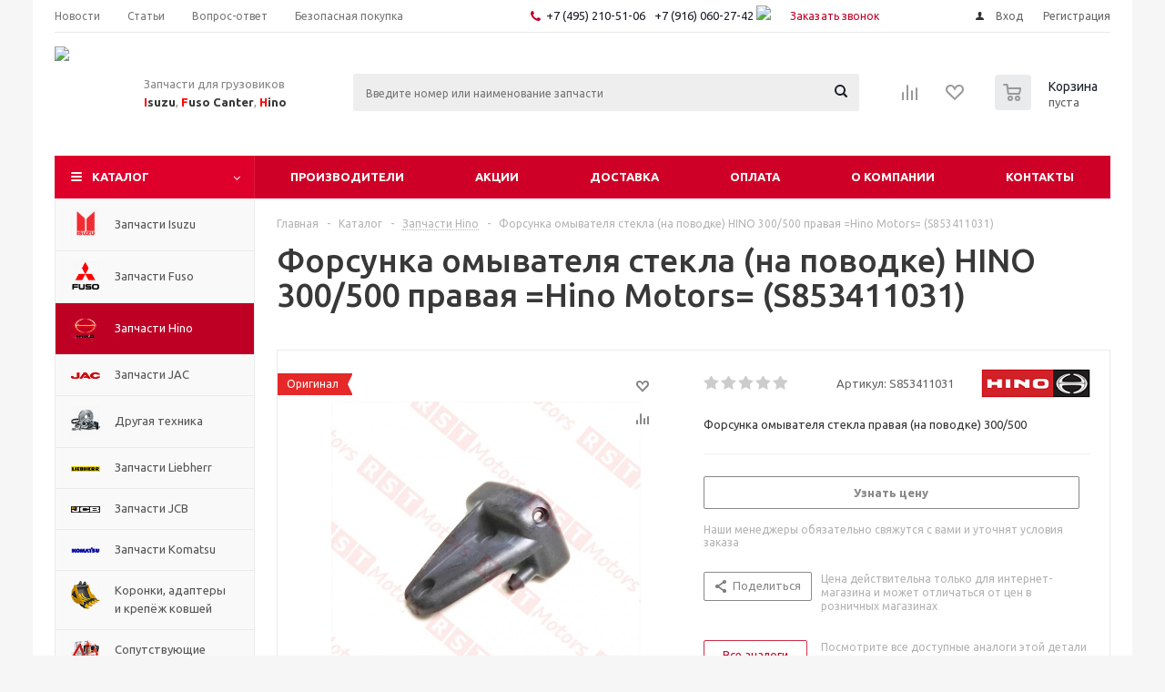

--- FILE ---
content_type: text/html; charset=UTF-8
request_url: https://rst-motors.ru/catalog/zapchasti_hino/forsunka_omyvatelya_stekla_pravaya_na_povodke_300_500_hino_motors_s853411031/
body_size: 39206
content:
<!DOCTYPE html>
<html xmlns="http://www.w3.org/1999/xhtml" xml:lang="ru" lang="ru" >
<head>
	<title>Форсунка омывателя стекла (на поводке) HINO 300/500 правая =Hino Motors= (S853411031) купить недорого в Москве - РСТ-Моторс</title>
	<meta name="viewport" content="initial-scale=1.0, width=device-width" />
	<meta name="HandheldFriendly" content="true" />
	<meta name="yes" content="yes" />
	<meta name="apple-mobile-web-app-status-bar-style" content="black" />
	<meta name="SKYPE_TOOLBAR" content="SKYPE_TOOLBAR_PARSER_COMPATIBLE" />
	<meta http-equiv="Content-Type" content="text/html; charset=UTF-8" />
<meta name="keywords" content="S853411031, Запчасти Hino, Форсунка омывателя стекла (на поводке) HINO 300/500 правая =Hino Motors= (S853411031), купить, интернет-магазин, недорого, Москва, в наличии, доставка по России, заказать" />
<meta name="description" content="Форсунка омывателя стекла правая (на поводке) 300/500. Купить в магазине RST-Motors по самым низким ценам с доставкой в любой регион. Информация о детали, отзывы, наличие, доставка, фото, характеристики. Применяемость: Hino300 (N04C) Hino500 (J08E), Номер: S853411031, Артикул: S853411031 Hino Оригинал" />
<link href="/bitrix/js/main/core/css/core.css?15694133603963" type="text/css" rel="stylesheet" />

<script type="text/javascript" data-skip-moving="true">(function(w, d, n) {var cl = "bx-core";var ht = d.documentElement;var htc = ht ? ht.className : undefined;if (htc === undefined || htc.indexOf(cl) !== -1){return;}var ua = n.userAgent;if (/(iPad;)|(iPhone;)/i.test(ua)){cl += " bx-ios";}else if (/Android/i.test(ua)){cl += " bx-android";}cl += (/(ipad|iphone|android|mobile|touch)/i.test(ua) ? " bx-touch" : " bx-no-touch");cl += w.devicePixelRatio && w.devicePixelRatio >= 2? " bx-retina": " bx-no-retina";var ieVersion = -1;if (/AppleWebKit/.test(ua)){cl += " bx-chrome";}else if ((ieVersion = getIeVersion()) > 0){cl += " bx-ie bx-ie" + ieVersion;if (ieVersion > 7 && ieVersion < 10 && !isDoctype()){cl += " bx-quirks";}}else if (/Opera/.test(ua)){cl += " bx-opera";}else if (/Gecko/.test(ua)){cl += " bx-firefox";}if (/Macintosh/i.test(ua)){cl += " bx-mac";}ht.className = htc ? htc + " " + cl : cl;function isDoctype(){if (d.compatMode){return d.compatMode == "CSS1Compat";}return d.documentElement && d.documentElement.clientHeight;}function getIeVersion(){if (/Opera/i.test(ua) || /Webkit/i.test(ua) || /Firefox/i.test(ua) || /Chrome/i.test(ua)){return -1;}var rv = -1;if (!!(w.MSStream) && !(w.ActiveXObject) && ("ActiveXObject" in w)){rv = 11;}else if (!!d.documentMode && d.documentMode >= 10){rv = 10;}else if (!!d.documentMode && d.documentMode >= 9){rv = 9;}else if (d.attachEvent && !/Opera/.test(ua)){rv = 8;}if (rv == -1 || rv == 8){var re;if (n.appName == "Microsoft Internet Explorer"){re = new RegExp("MSIE ([0-9]+[\.0-9]*)");if (re.exec(ua) != null){rv = parseFloat(RegExp.$1);}}else if (n.appName == "Netscape"){rv = 11;re = new RegExp("Trident/.*rv:([0-9]+[\.0-9]*)");if (re.exec(ua) != null){rv = parseFloat(RegExp.$1);}}}return rv;}})(window, document, navigator);</script>


<link href="/bitrix/cache/css/s1/aspro_optimus/kernel_main/kernel_main_v1.css?176796612525782" type="text/css"  rel="stylesheet" />
<link href="/bitrix/js/ui/fonts/opensans/ui.font.opensans.min.css?15694133571861" type="text/css"  rel="stylesheet" />
<link href="/bitrix/js/main/loader/dist/loader.bundle.min.css?15694145042029" type="text/css"  rel="stylesheet" />
<link href="/bitrix/js/main/core/css/core_viewer.min.css?156941336057920" type="text/css"  rel="stylesheet" />
<link href="/bitrix/cache/css/s1/aspro_optimus/page_5eaf217cdacaa2529ce178003faefe5a/page_5eaf217cdacaa2529ce178003faefe5a_v1.css?17678752012798" type="text/css"  rel="stylesheet" />
<link href="/bitrix/cache/css/s1/aspro_optimus/default_548a6fd7a1417df3365dbecd4aedae02/default_548a6fd7a1417df3365dbecd4aedae02_v1.css?1767875201654" type="text/css"  rel="stylesheet" />
<link href="/bitrix/cache/css/s1/aspro_optimus/template_d8fc9951a04b5fb8d6a6d94d236cd2ab/template_d8fc9951a04b5fb8d6a6d94d236cd2ab_v1.css?1767875201704710" type="text/css"  data-template-style="true" rel="stylesheet" />







<script type='text/javascript' data-skip-moving='true'>window['asproRecaptcha'] = {params: {'recaptchaColor':'light','recaptchaLogoShow':'y','recaptchaSize':'normal','recaptchaBadge':'bottomright','recaptchaLang':'ru'},key: '6LfxvoAaAAAAABbqJTcoTf4K2YSRvunkmiNhsUsR',ver: '2'};</script>
<script type='text/javascript' data-skip-moving='true'>!function(c,t,e,n,p){function a(e){var a=t.getElementById(e);if(a&&!(a.className.indexOf("g-recaptcha")<0)&&c.grecaptcha&&!a.children.length)if("3"==c[p].ver)a.innerHTML='<textarea class="g-recaptcha-response" style="display:none;resize:0;" name="g-recaptcha-response"></textarea>',grecaptcha.ready(function(){grecaptcha.execute(c[p].key,{action:"maxscore"}).then(function(e){a.innerHTML='<textarea class="g-recaptcha-response" style="display:none;resize:0;" name="g-recaptcha-response">'+e+"</textarea>"})});else{var r=grecaptcha.render(e,{sitekey:c[p].key+"",theme:c[p].params.recaptchaColor+"",size:c[p].params.recaptchaSize+"",callback:"onCaptchaVerify"+c[p].params.recaptchaSize,badge:c[p].params.recaptchaBadge});$(a).attr("data-widgetid",r)}}c.onLoadRenderRecaptcha=function(){for(var e in c[n].args)c[n].args.hasOwnProperty(e)&&a(c[n].args[e][0]);c[n]=function(e){a(e)}},c[n]=c[n]||function(){var e,a,r;c[n].args=c[n].args||[],c[n].args.push(arguments),a="recaptchaApiLoader",(e=t).getElementById(a)||((r=e.createElement("script")).id=a,r.src="//www.google.com/recaptcha/api.js?hl="+c[p].params.recaptchaLang+"&onload=onLoadRenderRecaptcha&render="+("3"==c[p].ver?c[p].key:"explicit"),e.head.appendChild(r))}}(window,document,0,"renderRecaptchaById","asproRecaptcha");</script>
<script type='text/javascript' data-skip-moving='true'>!function(){function i(a){for(var e=a;e;)if("form"===(e=e.parentNode).nodeName.toLowerCase())return e;return null}function s(a){var e=[],t=null,n=!1;void 0!==a&&(n=null!==a),t=n?a.getElementsByTagName("input"):document.getElementsByName("captcha_word");for(var r=0;r<t.length;r++)"captcha_word"===t[r].name&&e.push(t[r]);return e}function l(a){for(var e=[],t=a.getElementsByTagName("img"),n=0;n<t.length;n++)!/\/bitrix\/tools\/captcha.php\?(captcha_code|captcha_sid)=[^>]*?/i.test(t[n].src)&&"captcha"!==t[n].id||e.push(t[n]);return e}function h(a){var e="recaptcha-dynamic-"+(new Date).getTime();if(null!==document.getElementById(e)){for(var t=null;t=Math.floor(65535*Math.random()),null!==document.getElementById(e+t););e+=t}var n=document.createElement("div");n.id=e,n.className="g-recaptcha",n.attributes["data-sitekey"]=window.asproRecaptcha.key,a.parentNode&&(a.parentNode.className+=" recaptcha_text",a.parentNode.replaceChild(n,a)),renderRecaptchaById(e)}function a(){for(var a,e,t,n,r=function(){var a=s(null);if(0===a.length)return[];for(var e=[],t=0;t<a.length;t++){var n=i(a[t]);null!==n&&e.push(n)}return e}(),c=0;c<r.length;c++){var o=r[c],p=s(o);if(0!==p.length){var d=l(o);if(0!==d.length){for(a=0;a<p.length;a++)h(p[a]);for(a=0;a<d.length;a++)t=d[a],void 0,n="[data-uri]",t.attributes.src=n,t.style.display="none","src"in t&&(t.parentNode&&(t.parentNode.className+=" recaptcha_tmp_img"),t.src=n);e=o,"function"==typeof $&&$(e).find(".captcha-row label > span").length&&$(e).find(".captcha-row label > span").html(BX.message("RECAPTCHA_TEXT")+' <span class="star">*</span>')}}}}document.addEventListener?document.addEventListener("DOMNodeInserted",function(){try{return function(){if("undefined"!=typeof renderRecaptchaById)for(var a=document.getElementsByClassName("g-recaptcha"),e=0;e<a.length;e++){var t=a[e];if(0===t.innerHTML.length){var n=t.id;if("string"==typeof n&&0!==n.length){if("function"==typeof $){var r=$(t).closest(".captcha-row");r.length&&("3"==window.asproRecaptcha.ver?r.hide():(r.addClass(window.asproRecaptcha.params.recaptchaSize+" logo_captcha_"+window.asproRecaptcha.params.recaptchaLogoShow+" "+window.asproRecaptcha.params.recaptchaBadge),r.find(".captcha_image").addClass("recaptcha_tmp_img"),r.find(".captcha_input").addClass("recaptcha_text"),"invisible"!==window.asproRecaptcha.params.recaptchaSize&&(r.find("input.recaptcha").length||$('<input type="text" class="recaptcha" value="" />').appendTo(r))))}renderRecaptchaById(n)}}}}(),window.renderRecaptchaById&&window.asproRecaptcha&&window.asproRecaptcha.key?(a(),!0):(console.error("Bad captcha keys or module error"),!0)}catch(a){return console.error(a),!0}},!1):console.warn("Your browser does not support dynamic ReCaptcha replacement")}();</script>
<link rel="shortcut icon" href="/favicon.ico?1569942012" type="image/x-icon" />
<link rel="apple-touch-icon" sizes="180x180" href="/upload/aspro.optimus/807/8079ddbe2600c7ef933c37894389dca5.png" />
<meta property="og:description" content="Форсунка омывателя стекла правая (на поводке) 300/500" />
<meta property="og:image" content="https://rst-motors.ru:443/upload/iblock/4fd/4fd906bb8c74a3c9745ef070ed9a117c.jpg" />
<link rel="image_src" href="https://rst-motors.ru:443/upload/iblock/4fd/4fd906bb8c74a3c9745ef070ed9a117c.jpg"  />
<meta property="og:title" content="Форсунка омывателя стекла (на поводке) HINO 300/500 правая =Hino Motors= (S853411031) купить недорого в Москве - РСТ-Моторс" />
<meta property="og:type" content="website" />
<meta property="og:url" content="https://rst-motors.ru:443/catalog/zapchasti_hino/forsunka_omyvatelya_stekla_pravaya_na_povodke_300_500_hino_motors_s853411031/" />



		
						
				<!--[if gte IE 9]><style type="text/css">.basket_button, .button30, .icon {filter: none;}</style><![endif]-->
	<link href='https://fonts.googleapis.com/css?family=Ubuntu:400,500,700,400italic&subset=latin,cyrillic' rel='stylesheet' type='text/css'>
</head>
	<body id="main">
		<div id="panel"></div>
																						    <div id="mobilefilter" class="visible-xs visible-sm scrollbar-filter"></div>
					<div class="wrapper catalog_page basket_normal colored banner_auto">
			<div class="header_wrap ">
									<div class="top-h-row">
						<div class="wrapper_inner">
							<div class="top_inner">
								<div class="content_menu">
										<ul class="menu topest">
					<li  >
				<a href="/company/news/"><span>Новости</span></a>
			</li>
					<li  >
				<a href="/info/articles/"><span>Статьи</span></a>
			</li>
					<li  >
				<a href="/info/faq/"><span>Вопрос-ответ</span></a>
			</li>
					<li  >
				<a href="/landings/bezopasnaya_pokupka_zapchastey_isuzu_fuso_khino_s_oplatoy_pri_poluchenii/"><span>Безопасная покупка</span></a>
			</li>
				<li class="more hidden">
			<span>...</span>
			<ul class="dropdown"></ul>
		</li>
	</ul>
								</div>
								<div class="phones">
									<div class="phone_block">
										<span class="phone_wrap">
											<span class="icons fa fa-phone"></span>
											<span class="phone_text">
												<a href="tel:8-495-210-51-06">+7 (495) 210-51-06&nbsp; </a><a href="tel:8-916-060-27-42">+7 (916) 060-27-42&nbsp;<img src="/upload/rst/wap.jpg"></a>											</span>
										</span>
										<span class="order_wrap_btn">
											<span class="callback_btn">Заказать звонок</span>
										</span>
									</div>
								</div>
								<div class="h-user-block" id="personal_block">
									<form id="auth_params" action="/ajax/show_personal_block.php">
	<input type="hidden" name="REGISTER_URL" value="/auth/registration/" />
	<input type="hidden" name="FORGOT_PASSWORD_URL" value="/auth/forgot-password/" />
	<input type="hidden" name="PROFILE_URL" value="/personal/" />
	<input type="hidden" name="SHOW_ERRORS" value="Y" />
</form>
<!--'start_frame_cache_iIjGFB'-->	<div class="module-enter no-have-user">
		<!--noindex-->
			<a class="avtorization-call icon" rel="nofollow" href="/auth/"><span>Вход</span></a>
			<a class="register" rel="nofollow" href="/auth/registration/"><span>Регистрация</span></a>
		<!--/noindex-->
	</div>
<!--'end_frame_cache_iIjGFB'-->								</div>
								<div class="clearfix"></div>
							</div>
						</div>
					</div>
								<header id="header">
					<div class="wrapper_inner">
						<div class="top_br"></div>
						<table class="middle-h-row">
							<tr>
								<td class="logo_wrapp">
									<div class="logo nofill_y">
												<a href="/"><img src="/upload/aspro.optimus/67e/67eba0c42136a589326527dadee08868.png" alt="РСТ-Моторс" title="РСТ-Моторс" /></a>
										</div>
								</td>
								<td class="text_wrapp">
									<div class="slogan">
										Запчасти для грузовиков <b><span style="color: #ff0000;">I</span>suzu</b>, <b><span style="color: #ff0000;">F</span>uso Canter</b>, <b><span style="color: #ff0000;">H</span>ino</b>									</div>
								</td>
								<td  class="center_block">
									<div class="search">
										<style>
.title-search-result {
    display: none;
    margin-top: -3px;
    padding-right: 1px;
    border-collapse: collapse;
    border: none;
    background-color: #fff;
    overflow: hidden;    
    border-bottom: 2px solid #bf0000;

    position: absolute;
    z-index: 205;
}
.oa_search_result_result_table {
    padding: 0 10px 15px 10px;
    text-align: left;
    background-color: #fff;
    border: 1px solid #F2F2F2;
}
.oa_search_result_result_table .item {
    display: block;
    /*width: 100%;
    padding: 6px 20px;*/

    padding: 4px 5px;
    font-size: 12px;
    text-overflow: ellipsis;
    white-space: nowrap;
    overflow: hidden;
    width: 101%;
}
.oa_search_result_result_table .item:hover {
    color: #fff;
    text-decoration: none;
    background-color: #f8f8fa; /*#000580;*/
}

.oa_search_result_result_table .catitem .inner {
    /*background: url(img/dashed1.png) 0px bottom repeat;*/
}
.oa_search_result_result_table .catitem .name {
    padding-right: 8px;
    display: inline-block;
    vertical-align: middle;
    color: #000;
}
.oa_search_result_result_table .item:hover .name {
    /*color: #ffffff;*/
}


.oa_search_result_result_table .catitem .picture {
    /*float: left;*/
    width: 80px;
    height: 28px;
    margin-right: 5px;
    display: inline-block;
    vertical-align: middle;

    display: none;
}
.oa_search_result_result_table .catitem .picture img{
  max-width: 90%;
    max-height: 100%;
}

.oa_search_result_result_table .catitem .name.brand {
    /*width: 100px;*/
}
.oa_search_result_result_table .catitem .name.article {
    /*width: 100px;*/
    font-weight: bold;
    color: #cf0028;
}
.oa_search_result_result_table .item:hover .name.article {
    /*color: #ffffff !important;*/
}


.search_loading {
  display: inline-block;
  width: 100%;
  height: 31px;
  background: url("/include/search/loading.gif") no-repeat;
  background-position: 10px center;
    padding: 8px 0;
}

#oa_search_result {
    width: 99%;
    display: none;
    max-height: 400px;
    overflow-y: scroll;
    margin: 1px 0 0 2px;
    z-index: 100;
}
#title-search {
    position: relative;
}

.oa_search_result_result_table .items_container .items_container_title {
    text-align: left;
    font-weight: bold;
    padding-left: 20px;
    color: #456296;
    border-bottom: 1px solid;
    padding-bottom: 9px;    
}

.oa_search_result_result_table .items_container {
    margin-bottom: 0 !important;
}


.oa_search_result_result_table .show_all_results {
    padding: 10px 0 0px 5px;
    font-weight: bold;
}
.oa_search_result_result_table .show_all_results a{}
</style>


<div id="title-search" class="stitle_form">
  <form action="/catalog/" class="search-form" method="get">
      <div class="form-control1 bg">
          <input id="title-search-input" type="text" name="q" value="" size="40" class="text small_block" maxlength="100" autocomplete="off" placeholder="Введите номер или наименование запчасти"><input name="s" type="submit" value="Поиск" class="button icon">
      </div>
  </form>
  <div class="clear"></div>
  <div id='oa_search_result' class='title-search-result'></div>
</div>






									</div>
								</td>
								<td class="basket_wrapp">
																			<div class="wrapp_all_icons">
											<div class="header-compare-block icon_block iblock" id="compare_line" >
												<!--'start_frame_cache_header-compare-block'--><!--noindex-->
		<div class="wraps_icon_block ">
		<a href="/catalog/compare.php" class="link" title="Список сравниваемых товаров"></a>
			</div>
	<div class="clearfix"></div>
<!--/noindex--><!--'end_frame_cache_header-compare-block'-->											</div>
											<div class="header-cart" id="basket_line">
													<div class="basket_fly">
		<div class="opener">
			<div title="" data-type="AnDelCanBuy" class="basket_count small clicked empty">
				<a href="/basket/"></a>
				<div class="wraps_icon_block basket">
					<div class="count empty_items">
						<span>
							<span class="items">
								<span>0</span>
							</span>
						</span>
					</div>
				</div>
			</div>
			<div title="" data-type="DelDelCanBuy" class="wish_count small clicked empty">
				<a href="/basket/"></a>
				<div class="wraps_icon_block delay">
					<div class="count empty_items">
						<span>
							<span class="items">
								<span>0</span>
							</span>
						</span>
					</div>
				</div>
			</div>
			<div title="Сравнение товаров" class="compare_count small">
				<a href="/catalog/compare.php"></a>
				<div id="compare_fly" class="wraps_icon_block compare">
					<div class="count empty_items">
						<span>
							<span class="items">
								<span>0</span>
							</span>
						</span>
					</div>
				</div>
			</div>
			<div title="Вход\регистрация" class="user_block small">
				<a href="/auth/"></a>
				<div class="wraps_icon_block no_img user_reg"></div>
			</div>
		</div>
		<div class="basket_sort">
			<span class="basket_title">Корзина заказа</span>
		</div>
	</div>
	<!--'start_frame_cache_header-cart'-->																			<!--'end_frame_cache_header-cart'-->											</div>
										</div>
																		<div class="clearfix"></div>
								</td>
							</tr>
						</table>
					</div>
					<div class="catalog_menu menu_colored">
						<div class="wrapper_inner">
							<div class="wrapper_middle_menu wrap_menu">
								<ul class="menu adaptive">
									<li class="menu_opener"><div class="text">
										Меню								</div></li>
								</ul>
								<div class="catalog_menu_ext">
												<ul class="menu top menu_top_block catalogfirst">
					<li class="catalog icons_fa has-child current">
				<a class="parent" href="/catalog/" >Каталог</a>
									<ul class="dropdown">
													<li class="full   m_line v_hover">
								<a class="icons_fa " href="/catalog/zapchasti_isuzu/">Запчасти Isuzu<div class="toggle_block"></div></a>
															</li>
													<li class="full   m_line v_hover">
								<a class="icons_fa " href="/catalog/zapchasti_fuso/">Запчасти Fuso<div class="toggle_block"></div></a>
															</li>
													<li class="full   current opened  m_line v_hover">
								<a class="icons_fa " href="/catalog/zapchasti_hino/">Запчасти Hino<div class="toggle_block"></div></a>
															</li>
													<li class="full   m_line v_hover">
								<a class="icons_fa " href="/catalog/zapchasti_jac/">Запчасти JAC<div class="toggle_block"></div></a>
															</li>
													<li class="full   m_line v_hover">
								<a class="icons_fa " href="/catalog/optovikam/">Другая техника<div class="toggle_block"></div></a>
															</li>
													<li class="full   m_line v_hover">
								<a class="icons_fa " href="/catalog/zapchasti_liebherr/">Запчасти Liebherr<div class="toggle_block"></div></a>
															</li>
													<li class="full   m_line v_hover">
								<a class="icons_fa " href="/catalog/zapchasti_jcb/">Запчасти JCB<div class="toggle_block"></div></a>
															</li>
													<li class="full   m_line v_hover">
								<a class="icons_fa " href="/catalog/zapchasti_komatsu/">Запчасти Komatsu<div class="toggle_block"></div></a>
															</li>
													<li class="full   m_line v_hover">
								<a class="icons_fa " href="/catalog/koronki_adaptery_i_krepyezh/">Коронки, адаптеры и крепёж ковшей<div class="toggle_block"></div></a>
															</li>
													<li class="full   m_line v_hover">
								<a class="icons_fa " href="/catalog/soputstvuyushchie_tovary/">Сопутствующие товары<div class="toggle_block"></div></a>
															</li>
													<li class="full   m_line v_hover">
								<a class="icons_fa " href="/catalog/avtomasla_i_zhidkosti/">Автомасла и жидкости<div class="toggle_block"></div></a>
															</li>
											</ul>
							</li>
			</ul>
								</div>
								<div class="inc_menu">
											<ul class="menu top menu_top_block catalogfirst visible_on_ready">
					<li class="  ">
				<a class="" href="/info/brands/" >Производители</a>
							</li>
					<li class="  ">
				<a class="" href="/sale/" >Акции</a>
							</li>
					<li class="  ">
				<a class="" href="/help/delivery/" >Доставка</a>
							</li>
					<li class="  ">
				<a class="" href="/help/payment/" >Оплата</a>
							</li>
					<li class="  has-child">
				<a class="icons_fa parent" href="/company/" >О компании</a>
									<ul class="dropdown">
													<li class=" ">
								<a class="" href="/company/news/">Новости</a>
															</li>
													<li class=" ">
								<a class="" href="/company/staff/">Сотрудники</a>
															</li>
													<li class=" ">
								<a class="" href="/company/jobs/">Вакансии</a>
															</li>
											</ul>
							</li>
					<li class="  ">
				<a class="" href="/contacts/" >Контакты</a>
							</li>
				<li class="more">
			<a href="javascript:;" rel="nofollow"></a>
			<ul class="dropdown"></ul>
		</li>
	</ul>
	<div class="mobile_menu_wrapper">
		<ul class="mobile_menu">
							<li class="icons_fa  ">
					<a class="dark_link " href="/info/brands/" >Производители</a>
									</li>
							<li class="icons_fa  ">
					<a class="dark_link " href="/sale/" >Акции</a>
									</li>
							<li class="icons_fa  ">
					<a class="dark_link " href="/help/delivery/" >Доставка</a>
									</li>
							<li class="icons_fa  ">
					<a class="dark_link " href="/help/payment/" >Оплата</a>
									</li>
							<li class="icons_fa has-child ">
					<a class="dark_link parent" href="/company/" >О компании</a>
											<div class="toggle_mobile_menu"></div>
						<ul class="dropdown">
															<li class="full ">
									<a class="icons_fa " href="/company/news/">Новости</a>
								</li>
															<li class="full ">
									<a class="icons_fa " href="/company/staff/">Сотрудники</a>
								</li>
															<li class="full ">
									<a class="icons_fa " href="/company/jobs/">Вакансии</a>
								</li>
													</ul>
									</li>
							<li class="icons_fa  ">
					<a class="dark_link " href="/contacts/" >Контакты</a>
									</li>
						<li class="search">
				<div class="search-input-div">
					<input class="search-input" type="text" autocomplete="off" maxlength="50" size="40" placeholder="Поиск" value="" name="q">
				</div>
				<div class="search-button-div">
					<button class="button btn-search btn-default" value="Найти" name="s" type="submit">Найти</button>
				</div>
			</li>
		</ul>
	</div>
								</div>
							</div>
						</div>
					</div>
				</header>
			</div>
			<div class="wraps" id="content">
				<div class="wrapper_inner  ">
																	<div class="left_block">
							

						<div class="menu_top_block catalog_block">
		<ul class="menu dropdown">
							<li class="full   m_line v_hover">
					<a class="icons_fa " href="/catalog/zapchasti_isuzu/" >												<span class="image"><img src="/upload/resize_cache/iblock/07d/50_50_1/07dc236b3a5b29eb66d107cfbc95b40d.png" alt="Запчасти Isuzu" /></span>
												<span class="name">Запчасти Isuzu</span>
						<div class="toggle_block"></div>
						<div class="clearfix"></div>
					</a>
									</li>
							<li class="full   m_line v_hover">
					<a class="icons_fa " href="/catalog/zapchasti_fuso/" >												<span class="image"><img src="/upload/resize_cache/iblock/c2c/50_50_1/c2c7aa16beb7d0d7beca9b0a7eaff1c1.png" alt="Запчасти Fuso" /></span>
												<span class="name">Запчасти Fuso</span>
						<div class="toggle_block"></div>
						<div class="clearfix"></div>
					</a>
									</li>
							<li class="full  current opened m_line v_hover">
					<a class="icons_fa " href="/catalog/zapchasti_hino/" >												<span class="image"><img src="/upload/resize_cache/iblock/3d8/50_50_1/3d8108192e9b51e053f8198148f0c622.png" alt="Запчасти Hino" /></span>
												<span class="name">Запчасти Hino</span>
						<div class="toggle_block"></div>
						<div class="clearfix"></div>
					</a>
									</li>
							<li class="full   m_line v_hover">
					<a class="icons_fa " href="/catalog/zapchasti_jac/" >												<span class="image"><img src="/upload/resize_cache/iblock/a72/50_50_1/a729becb6edb6139988f89a0a02b90ab.png" alt="Запчасти JAC" /></span>
												<span class="name">Запчасти JAC</span>
						<div class="toggle_block"></div>
						<div class="clearfix"></div>
					</a>
									</li>
							<li class="full   m_line v_hover">
					<a class="icons_fa " href="/catalog/optovikam/" >												<span class="image"><img src="/upload/resize_cache/iblock/cfb/50_50_1/cfbe6b401786b789a218cc2cb467569b.png" alt="Другая техника" /></span>
												<span class="name">Другая техника</span>
						<div class="toggle_block"></div>
						<div class="clearfix"></div>
					</a>
									</li>
							<li class="full   m_line v_hover">
					<a class="icons_fa " href="/catalog/zapchasti_liebherr/" >												<span class="image"><img src="/upload/resize_cache/iblock/483/50_50_1/483af25101bbd6e5cad274d0ba1a7673.jpg" alt="Запчасти Liebherr" /></span>
												<span class="name">Запчасти Liebherr</span>
						<div class="toggle_block"></div>
						<div class="clearfix"></div>
					</a>
									</li>
							<li class="full   m_line v_hover">
					<a class="icons_fa " href="/catalog/zapchasti_jcb/" >												<span class="image"><img src="/upload/resize_cache/iblock/c95/50_50_1/c9516ee3695b9de2a72576025e1aad8d.jpg" alt="Запчасти JCB" /></span>
												<span class="name">Запчасти JCB</span>
						<div class="toggle_block"></div>
						<div class="clearfix"></div>
					</a>
									</li>
							<li class="full   m_line v_hover">
					<a class="icons_fa " href="/catalog/zapchasti_komatsu/" >												<span class="image"><img src="/upload/resize_cache/iblock/a6e/50_50_1/a6e9b3ecf9b12ab5968cfdfe5d95fc21.png" alt="Запчасти Komatsu" /></span>
												<span class="name">Запчасти Komatsu</span>
						<div class="toggle_block"></div>
						<div class="clearfix"></div>
					</a>
									</li>
							<li class="full   m_line v_hover">
					<a class="icons_fa " href="/catalog/koronki_adaptery_i_krepyezh/" >												<span class="image"><img src="/upload/resize_cache/iblock/0b8/50_50_1/0b876f277045d20f5f3be733371630c3.png" alt="Коронки, адаптеры и крепёж ковшей" /></span>
												<span class="name">Коронки, адаптеры и крепёж ковшей</span>
						<div class="toggle_block"></div>
						<div class="clearfix"></div>
					</a>
									</li>
							<li class="full   m_line v_hover">
					<a class="icons_fa " href="/catalog/soputstvuyushchie_tovary/" >												<span class="image"><img src="/upload/resize_cache/iblock/dad/50_50_1/dad60b92277edf28814f07bdfb34b7fe.png" alt="Сопутствующие товары" /></span>
												<span class="name">Сопутствующие товары</span>
						<div class="toggle_block"></div>
						<div class="clearfix"></div>
					</a>
									</li>
							<li class="full   m_line v_hover">
					<a class="icons_fa " href="/catalog/avtomasla_i_zhidkosti/" >												<span class="image"><img src="/upload/resize_cache/iblock/d00/50_50_1/d003b96a5281f79f85c117101f65b729.png" alt="Автомасла и жидкости" /></span>
												<span class="name">Автомасла и жидкости</span>
						<div class="toggle_block"></div>
						<div class="clearfix"></div>
					</a>
									</li>
					</ul>
	</div>
		


							
							
	<div class="banners_column">
		<div class="small_banners_block">
																<div class="advt_banner" id="bx_3935407973_750167">
													<a href="/zapros-menedzheru/zapros.php" >
													<img src="/upload/iblock/aac/aacaba26765f6d612ef30366f7c3d199.png" alt="Запрос по VIN" title="Запрос по VIN" />
													</a>
											</div>
									</div>
	</div>
							<div class="subscribe_wrap">
	 </div>								<div class="news_blocks front">
		<div class="top_block">
						<div class="title_block">Новости</div>
			<a href="/company/news/">Все новости</a>
			<div class="clearfix"></div>
		</div>
		<div class="info_block">
			<div class="news_items">
									<div id="bx_3218110189_797436" class="item box-sizing dl">
												<div class="info">
															<div class="date">29 Декабря 2025</div>
														<a class="name dark_link" href="/company/news/grafik_raboty_na_novogodnie_prazdniki_2026_god/">График работы на Новогодние Праздники 2026 год</a>
						</div>
						<div class="clearfix"></div>
					</div>
									<div id="bx_3218110189_797425" class="item box-sizing dl">
												<div class="info">
															<div class="date">26 Декабря 2025</div>
														<a class="name dark_link" href="/company/news/v_prodazhu_postupili_zapasnye_chasti_isuzu_ec5_i_ec7_je493zlq6k/">В продажу поступили запасные части исузу EC5 и EC7 JE493ZLQ6K</a>
						</div>
						<div class="clearfix"></div>
					</div>
									<div id="bx_3218110189_797318" class="item box-sizing dl">
												<div class="info">
															<div class="date">25 Ноября 2025</div>
														<a class="name dark_link" href="/company/news/novoe_postuplenie_konteyner_zapchastey_kitatomo_noyabr_2025/">Новое поступление - контейнер запчастей Kitatomo - ноябрь 2025</a>
						</div>
						<div class="clearfix"></div>
					</div>
									<div id="bx_3218110189_797317" class="item box-sizing dl">
												<div class="info">
															<div class="date">25 Ноября 2025</div>
														<a class="name dark_link" href="/company/news/novoe_postuplenie_filtry_kitatomo_noyabr_2025/">Новое поступление - фильтры Kitatomo - ноябрь 2025</a>
						</div>
						<div class="clearfix"></div>
					</div>
									<div id="bx_3218110189_797013" class="item box-sizing dl">
												<div class="info">
															<div class="date">19 Августа 2025</div>
														<a class="name dark_link" href="/company/news/novoe_pochtuplenie_tormoznykh_barabanov_diskov_makhovikov_kitatomo/">Новое поcтупление тормозных барабанов, дисков, маховиков Kitatomo</a>
						</div>
						<div class="clearfix"></div>
					</div>
									<div id="bx_3218110189_796841" class="item box-sizing dl">
												<div class="info">
															<div class="date">24 Июля 2025</div>
														<a class="name dark_link" href="/company/news/originalnye_zapchasti_fuso_po_aktsionnym_tsenam/">Оригинальные запчасти Fuso по акционным ценам</a>
						</div>
						<div class="clearfix"></div>
					</div>
							</div>
		</div>
	</div>
							

	<div class="news_blocks front">
		<div class="top_block">
						<div class="title_block">Статьи</div>
			<a href="/info/articles/">Все статьи</a>
			<div class="clearfix"></div>
		</div>
		<div class="info_block">
			<div class="news_items">
									<div id="bx_651765591_796787" class="item box-sizing dl">
													<div class="image">
								<a href="/info/articles/smogut_li_kitayskie_gruzoviki_zamenit_yaponskie_vzglyad_vladeltsa_avtoparka/">
																		<img class="img-responsive" src="/upload/resize_cache/iblock/a28/60_60_2/a289ae04258607144d3ae2c42d5ef705.png" alt="Смогут ли китайские грузовики заменить японские? Взгляд владельца автопарка" title="Смогут ли китайские грузовики заменить японские? Взгляд владельца автопарка">
								</a>
							</div>
												<div class="info">
														<a class="name dark_link" href="/info/articles/smogut_li_kitayskie_gruzoviki_zamenit_yaponskie_vzglyad_vladeltsa_avtoparka/">Смогут ли китайские грузовики заменить японские? Взгляд владельца автопарка</a>
						</div>
						<div class="clearfix"></div>
					</div>
									<div id="bx_651765591_796783" class="item box-sizing dl">
													<div class="image">
								<a href="/info/articles/sravnenie_yaponskikh_gruzovikov_sredney_tonnazhnosti_isuzu_n_serii_fuso_canter_hino_300/">
																		<img class="img-responsive" src="/upload/resize_cache/iblock/0ab/60_60_2/0abd7fd424054533fc2061eef1673e71.jpg" alt="Сравнение японских грузовиков средней тоннажности: Isuzu N-серии, Fuso Canter, Hino 300" title="Сравнение японских грузовиков средней тоннажности: Isuzu N-серии, Fuso Canter, Hino 300">
								</a>
							</div>
												<div class="info">
														<a class="name dark_link" href="/info/articles/sravnenie_yaponskikh_gruzovikov_sredney_tonnazhnosti_isuzu_n_serii_fuso_canter_hino_300/">Сравнение японских грузовиков средней тоннажности: Isuzu N-серии, Fuso Canter, Hino 300</a>
						</div>
						<div class="clearfix"></div>
					</div>
									<div id="bx_651765591_796782" class="item box-sizing dl">
													<div class="image">
								<a href="/info/articles/pochemu_vse_bolshe_lyudey_pokupayut_zapchasti_v_internete/">
																		<img class="img-responsive" src="/upload/resize_cache/iblock/dfd/60_60_2/dfd244fcfd1179d4945322608106bc08.jpg" alt="Почему все больше людей покупают запчасти в интернете?" title="Почему все больше людей покупают запчасти в интернете?">
								</a>
							</div>
												<div class="info">
														<a class="name dark_link" href="/info/articles/pochemu_vse_bolshe_lyudey_pokupayut_zapchasti_v_internete/">Почему все больше людей покупают запчасти в интернете?</a>
						</div>
						<div class="clearfix"></div>
					</div>
									<div id="bx_651765591_796778" class="item box-sizing dl">
													<div class="image">
								<a href="/info/articles/tsena_zapchastey_daleko_ne_glavnoe_vazhnee_kachestvennoe_obsluzhivanie_i_uverennost_v_rezultate/">
																		<img class="img-responsive" src="/upload/resize_cache/iblock/b6f/60_60_2/b6f76b552bd21032a96ca7d55a216b5c.jpg" alt="Цена запчастей — далеко не главное! Важнее качественное обслуживание и уверенность в результате" title="Цена запчастей — далеко не главное! Важнее качественное обслуживание и уверенность в результате">
								</a>
							</div>
												<div class="info">
														<a class="name dark_link" href="/info/articles/tsena_zapchastey_daleko_ne_glavnoe_vazhnee_kachestvennoe_obsluzhivanie_i_uverennost_v_rezultate/">Цена запчастей — далеко не главное! Важнее качественное обслуживание и уверенность в результате</a>
						</div>
						<div class="clearfix"></div>
					</div>
									<div id="bx_651765591_796775" class="item box-sizing dl">
													<div class="image">
								<a href="/info/articles/realnye_otzyvy_vladeltsev_avtomobiley_mitsubishi_fuso_canter_tf/">
																		<img class="img-responsive" src="/upload/resize_cache/iblock/d93/60_60_2/d936afce691958ec5f58b3fdc04998c4.png" alt="Реальные отзывы владельцев автомобилей Mitsubishi Fuso Canter TF" title="Реальные отзывы владельцев автомобилей Mitsubishi Fuso Canter TF">
								</a>
							</div>
												<div class="info">
														<a class="name dark_link" href="/info/articles/realnye_otzyvy_vladeltsev_avtomobiley_mitsubishi_fuso_canter_tf/">Реальные отзывы владельцев автомобилей Mitsubishi Fuso Canter TF</a>
						</div>
						<div class="clearfix"></div>
					</div>
									<div id="bx_651765591_796145" class="item box-sizing dl">
													<div class="image">
								<a href="/info/articles/skolko_masla_zalivaetsya_v_stupitsy_jcb_3skh_i_4cx_5_e_pokolenie/">
																		<img class="img-responsive" src="/upload/resize_cache/iblock/c4c/60_60_2/c4c88ec967ae58cb5e0a1ac48a7342bc.jpg" alt="Сколько масла заливается в ступицы JCB 3СХ и 4CX (5-е поколение)" title="Сколько масла заливается в ступицы JCB 3СХ и 4CX (5-е поколение)">
								</a>
							</div>
												<div class="info">
														<a class="name dark_link" href="/info/articles/skolko_masla_zalivaetsya_v_stupitsy_jcb_3skh_i_4cx_5_e_pokolenie/">Сколько масла заливается в ступицы JCB 3СХ и 4CX (5-е поколение)</a>
						</div>
						<div class="clearfix"></div>
					</div>
							</div>
		</div>
	</div>
						</div>
						<div class="right_block">
											<div class="middle">
															<div class="container">
									<div class="breadcrumbs" id="navigation" itemscope="" itemtype="http://schema.org/BreadcrumbList"><div class="bx-breadcrumb-item" id="bx_breadcrumb_0" itemprop="itemListElement" itemscope itemtype="http://schema.org/ListItem"><a href="/" title="Главная" itemprop="item"><span itemprop="name">Главная</span><meta itemprop="position" content="1"></a></div><span class="separator">-</span><div class="bx-breadcrumb-item" id="bx_breadcrumb_1" itemprop="itemListElement" itemscope itemtype="http://schema.org/ListItem"><a href="/catalog/" title="Каталог" itemprop="item"><span itemprop="name">Каталог</span><meta itemprop="position" content="2"></a></div><span class="separator">-</span><div class="bx-breadcrumb-item drop" id="bx_breadcrumb_2" itemprop="itemListElement" itemscope itemtype="http://schema.org/ListItem"><a class="number" href="/catalog/zapchasti_hino/" itemprop="item"><span itemprop="name">Запчасти Hino</span><b class="space"></b><span class="separator"></span><meta itemprop="position" content="3"></a><div class="dropdown_wrapp"><div class="dropdown"><a href="/catalog/zapchasti_isuzu/">Запчасти Isuzu</a><a href="/catalog/zapchasti_fuso/">Запчасти Fuso</a><a href="/catalog/zapchasti_jac/">Запчасти JAC</a><a href="/catalog/optovikam/">Другая техника</a><a href="/catalog/zapchasti_liebherr/">Запчасти Liebherr</a><a href="/catalog/zapchasti_jcb/">Запчасти JCB</a><a href="/catalog/zapchasti_komatsu/">Запчасти Komatsu</a><a href="/catalog/koronki_adaptery_i_krepyezh/">Коронки, адаптеры и крепёж ковшей</a><a href="/catalog/soputstvuyushchie_tovary/">Сопутствующие товары</a><a href="/catalog/avtomasla_i_zhidkosti/">Автомасла и жидкости</a></div></div></div><span class="separator">-</span><span itemprop="itemListElement" itemscope itemtype="http://schema.org/ListItem"><span itemprop="item"><span itemprop="name">Форсунка омывателя стекла (на поводке) HINO 300/500 правая =Hino Motors= (S853411031)</span><meta itemprop="position" content="4"></span></span></div>																											<!--title_content-->
									<h1 id="pagetitle">Форсунка омывателя стекла (на поводке) HINO 300/500 правая =Hino Motors= (S853411031)</h1>
									<!--end-title_content-->
																			

	
<div class="catalog_detail" itemscope itemtype="http://schema.org/Product">
	<div class="basket_props_block" id="bx_basket_div_782797" style="display: none;">
	</div>

		<meta itemprop="name" content="Форсунка омывателя стекла (на поводке) HINO 300/500 правая =Hino Motors= (S853411031)" />
<meta itemprop="category" content="Запчасти Hino" />
<meta itemprop="description" content="Форсунка омывателя стекла правая &#40;на поводке&#41; 300/500" />
<div class="item_main_info noffer show_un_props" id="bx_117848907_782797">
	<div class="img_wrapper">
		<div class="stickers">
										<div><div class="sticker_sale_text">Оригинал</div></div>
					</div>
		<div class="item_slider">
							<div class="like_wrapper">
											<div class="like_icons iblock">
																								<div class="wish_item text" data-item="782797" data-iblock="50">
										<span class="value" title="Отложить" ><i></i></span>
										<span class="value added" title="В отложенных"><i></i></span>
									</div>
																																							<div data-item="782797" data-iblock="50" data-href="/catalog/zapchasti_hino/forsunka_omyvatelya_stekla_pravaya_na_povodke_300_500_hino_motors_s853411031/?action=ADD_TO_COMPARE_LIST&amp;id=782797" class="compare_item text " id="bx_117848907_782797_compare_link">
										<span class="value" title="Сравнить"><i></i></span>
										<span class="value added" title="В сравнении"><i></i></span>
									</div>
																					</div>
									</div>
			
						<div class="slides">
										<ul>
																															<li id="photo-0" class="current">
																			<a href="/upload/iblock/d1c/d1c38bfeaaa2c6a2874562e5514192f2.jpg" data-fancybox-group="item_slider" class="popup_link fancy" title="Форсунка омывателя стекла (на поводке) HINO 300/500 правая =Hino Motors= (S853411031) фото в интернет-магазине РСТ-Моторс">
											<img  src="/upload/resize_cache/iblock/d1c/340_340_140cd750bba9870f18aada2478b24840a/d1c38bfeaaa2c6a2874562e5514192f2.jpg"   alt="Форсунка омывателя стекла (на поводке) HINO 300/500 правая =Hino Motors= (S853411031) фото в интернет-магазине РСТ-Моторс" title="Форсунка омывателя стекла (на поводке) HINO 300/500 правая =Hino Motors= (S853411031) фото в интернет-магазине РСТ-Моторс" itemprop="image"/>
										</a>
																	</li>
																															<li id="photo-1" style="display: none;">
																			<a href="/upload/iblock/bdb/bdb59b065668d3104bdfdb01f829e15f.jpg" data-fancybox-group="item_slider" class="popup_link fancy" title="Форсунка омывателя стекла (на поводке) HINO 300/500 правая =Hino Motors= (S853411031) фото в интернет-магазине РСТ-Моторс">
											<img  src="/upload/resize_cache/iblock/bdb/340_340_140cd750bba9870f18aada2478b24840a/bdb59b065668d3104bdfdb01f829e15f.jpg"   alt="Форсунка омывателя стекла (на поводке) HINO 300/500 правая =Hino Motors= (S853411031) фото в интернет-магазине РСТ-Моторс" title="Форсунка омывателя стекла (на поводке) HINO 300/500 правая =Hino Motors= (S853411031) фото в интернет-магазине РСТ-Моторс"/>
										</a>
																	</li>
													</ul>
								</div>
											<div class="wrapp_thumbs xzoom-thumbs">
						<div class="thumbs flexslider" data-plugin-options='{"animation": "slide", "selector": ".slides_block > li", "directionNav": true, "itemMargin":10, "itemWidth": 54, "controlsContainer": ".thumbs_navigation", "controlNav" :false, "animationLoop": true, "slideshow": false}' style="max-width:118px;">
							<ul class="slides_block" id="thumbs">
																	<li class="current" data-big_img="/upload/iblock/d1c/d1c38bfeaaa2c6a2874562e5514192f2.jpg" data-small_img="/upload/resize_cache/iblock/d1c/340_340_140cd750bba9870f18aada2478b24840a/d1c38bfeaaa2c6a2874562e5514192f2.jpg">
										<span><img class="xzoom-gallery" width="50" xpreview="/upload/resize_cache/iblock/d1c/50_50_140cd750bba9870f18aada2478b24840a/d1c38bfeaaa2c6a2874562e5514192f2.jpg" src="/upload/resize_cache/iblock/d1c/50_50_140cd750bba9870f18aada2478b24840a/d1c38bfeaaa2c6a2874562e5514192f2.jpg" alt="Форсунка омывателя стекла (на поводке) HINO 300/500 правая =Hino Motors= (S853411031) фото в интернет-магазине РСТ-Моторс" title="Форсунка омывателя стекла (на поводке) HINO 300/500 правая =Hino Motors= (S853411031) фото в интернет-магазине РСТ-Моторс" /></span>
									</li>
																	<li  data-big_img="/upload/iblock/bdb/bdb59b065668d3104bdfdb01f829e15f.jpg" data-small_img="/upload/resize_cache/iblock/bdb/340_340_140cd750bba9870f18aada2478b24840a/bdb59b065668d3104bdfdb01f829e15f.jpg">
										<span><img class="xzoom-gallery" width="50" xpreview="/upload/resize_cache/iblock/bdb/50_50_140cd750bba9870f18aada2478b24840a/bdb59b065668d3104bdfdb01f829e15f.jpg" src="/upload/resize_cache/iblock/bdb/50_50_140cd750bba9870f18aada2478b24840a/bdb59b065668d3104bdfdb01f829e15f.jpg" alt="Форсунка омывателя стекла (на поводке) HINO 300/500 правая =Hino Motors= (S853411031) фото в интернет-магазине РСТ-Моторс" title="Форсунка омывателя стекла (на поводке) HINO 300/500 правая =Hino Motors= (S853411031) фото в интернет-магазине РСТ-Моторс" /></span>
									</li>
															</ul>
							<span class="thumbs_navigation custom_flex"></span>
						</div>
					</div>
														</div>
							<div class="item_slider flex flexslider" data-plugin-options='{"animation": "slide", "directionNav": false, "controlNav": true, "animationLoop": false, "slideshow": true, "slideshowSpeed": 10000, "animationSpeed": 600}'>
				<ul class="slides">
																			<li id="mphoto-0" class="current">
																									<a href="/upload/iblock/d1c/d1c38bfeaaa2c6a2874562e5514192f2.jpg" data-fancybox-group="item_slider_flex" class="fancy" title="Форсунка омывателя стекла (на поводке) HINO 300/500 правая =Hino Motors= (S853411031) фото в интернет-магазине РСТ-Моторс" >
										<img src="/upload/resize_cache/iblock/d1c/340_340_140cd750bba9870f18aada2478b24840a/d1c38bfeaaa2c6a2874562e5514192f2.jpg" alt="Форсунка омывателя стекла (на поводке) HINO 300/500 правая =Hino Motors= (S853411031) фото в интернет-магазине РСТ-Моторс" title="Форсунка омывателя стекла (на поводке) HINO 300/500 правая =Hino Motors= (S853411031) фото в интернет-магазине РСТ-Моторс" />
									</a>
															</li>
																				<li id="mphoto-1" style="display: none;">
																									<a href="/upload/iblock/bdb/bdb59b065668d3104bdfdb01f829e15f.jpg" data-fancybox-group="item_slider_flex" class="fancy" title="Форсунка омывателя стекла (на поводке) HINO 300/500 правая =Hino Motors= (S853411031) фото в интернет-магазине РСТ-Моторс" >
										<img src="/upload/resize_cache/iblock/bdb/340_340_140cd750bba9870f18aada2478b24840a/bdb59b065668d3104bdfdb01f829e15f.jpg" alt="Форсунка омывателя стекла (на поводке) HINO 300/500 правая =Hino Motors= (S853411031) фото в интернет-магазине РСТ-Моторс" title="Форсунка омывателя стекла (на поводке) HINO 300/500 правая =Hino Motors= (S853411031) фото в интернет-магазине РСТ-Моторс" />
									</a>
															</li>
										</ul>
			</div>
			</div>
	<div class="right_info">
		<div class="info_item">
										<div class="top_info">
					<div class="rows_block">
																			<div class="item_block col-3">
								<!--'start_frame_cache_dv_782797'-->									<div class="rating">
										<div class="iblock-vote" id="vote_782797" itemprop="aggregateRating" itemscope itemtype="http://schema.org/AggregateRating">
	<meta itemprop="ratingValue" content="0" />
	<meta itemprop="reviewCount" content="0" />
	<meta itemprop="bestRating" content="5" />
	<meta itemprop="worstRating" content="0" />

<table border="0" cellspacing="0" cellpadding="0">
	<tr>
										<td><div id="vote_782797_0" class="star-active star-empty" title="1" onmouseover="voteScript.trace_vote(this, true);" onmouseout="voteScript.trace_vote(this, false)" onclick="voteScript.do_vote(this, 'vote_782797', {'SESSION_PARAMS':'cefeb7fdb2aeb8833d452a823384cbae','PAGE_PARAMS':{'ELEMENT_ID':'782797'},'sessid':'c0a35e9be9a6c30d1cc7fb3ff81d3aea','AJAX_CALL':'Y'})"></div></td>
							<td><div id="vote_782797_1" class="star-active star-empty" title="2" onmouseover="voteScript.trace_vote(this, true);" onmouseout="voteScript.trace_vote(this, false)" onclick="voteScript.do_vote(this, 'vote_782797', {'SESSION_PARAMS':'cefeb7fdb2aeb8833d452a823384cbae','PAGE_PARAMS':{'ELEMENT_ID':'782797'},'sessid':'c0a35e9be9a6c30d1cc7fb3ff81d3aea','AJAX_CALL':'Y'})"></div></td>
							<td><div id="vote_782797_2" class="star-active star-empty" title="3" onmouseover="voteScript.trace_vote(this, true);" onmouseout="voteScript.trace_vote(this, false)" onclick="voteScript.do_vote(this, 'vote_782797', {'SESSION_PARAMS':'cefeb7fdb2aeb8833d452a823384cbae','PAGE_PARAMS':{'ELEMENT_ID':'782797'},'sessid':'c0a35e9be9a6c30d1cc7fb3ff81d3aea','AJAX_CALL':'Y'})"></div></td>
							<td><div id="vote_782797_3" class="star-active star-empty" title="4" onmouseover="voteScript.trace_vote(this, true);" onmouseout="voteScript.trace_vote(this, false)" onclick="voteScript.do_vote(this, 'vote_782797', {'SESSION_PARAMS':'cefeb7fdb2aeb8833d452a823384cbae','PAGE_PARAMS':{'ELEMENT_ID':'782797'},'sessid':'c0a35e9be9a6c30d1cc7fb3ff81d3aea','AJAX_CALL':'Y'})"></div></td>
							<td><div id="vote_782797_4" class="star-active star-empty" title="5" onmouseover="voteScript.trace_vote(this, true);" onmouseout="voteScript.trace_vote(this, false)" onclick="voteScript.do_vote(this, 'vote_782797', {'SESSION_PARAMS':'cefeb7fdb2aeb8833d452a823384cbae','PAGE_PARAMS':{'ELEMENT_ID':'782797'},'sessid':'c0a35e9be9a6c30d1cc7fb3ff81d3aea','AJAX_CALL':'Y'})"></div></td>
								</tr>
</table>
</div>									</div>
								<!--'end_frame_cache_dv_782797'-->							</div>
																			<div class="item_block col-3">
								<div class="article iblock" itemprop="additionalProperty" itemscope itemtype="http://schema.org/PropertyValue" >
									<span class="block_title" itemprop="name">Артикул:</span>
									<span class="value" itemprop="value">S853411031</span>
								</div>
							</div>
						
													<div class="item_block col-3">
								<div class="brand">
																			<a class="brand_picture" href="/info/brands/hino_motors/">
											<img  src="/upload/resize_cache/iblock/16c/120_40_0/16c58c4e92a11c2212e6ec96e33f5d3f.png" alt="Hino" title="Hino" />
										</a>
																	</div>
							</div>
											</div>
											<div class="preview_text dotdot">Форсунка омывателя стекла правая &#40;на поводке&#41; 300/500</div>
															</div>
						<div class="middle_info main_item_wrapper">
				<!--'start_frame_cache_qepX1R'-->
				
				<div class="buy_block">
																						<div class="counter_wrapp">
														<div id="bx_117848907_782797_basket_actions" class="button_block wide">
								<!--noindex-->
									<span class="big_btn w_icons to-order button transition_bg transparent" data-name="Форсунка омывателя стекла (на поводке) HINO 300/500 правая =Hino Motors= (S853411031)" data-item="782797"><i></i><span>Узнать цену</span></span><div class="more_text">Наши менеджеры обязательно свяжутся с вами и уточнят условия заказа</div>								<!--/noindex-->
							</div>
						</div>
																			
																												</div>
				<!--'end_frame_cache_qepX1R'-->			</div>
						<div class="element_detail_text wrap_md">
				<div class="sh">
					<div class="share_wrapp">
	<div class="text button transparent">Поделиться</div>
	<div class="ya-share2 yashare-auto-init shares" data-services="vkontakte,facebook,odnoklassniki,moimir,twitter,viber,whatsapp,skype,telegram"></div>
</div>
				</div>
				<div class="price_txt">
					Цена действительна только для интернет-магазина и может отличаться от цен в розничных магазинах
				</div>
				<div class="hide-on-load">
					<br><br>
<!--noindex-->
				<div class="sh">
					<a href="/catalog/?q=S853411031" target="_blank"><div class="text button transparent">&nbsp;&nbsp;&nbsp;<span style="text-decoration: none; border-bottom: 1px dotted #6c7059; ">Все аналоги</span>&nbsp;&nbsp;&nbsp;</div></a>
				</div>
				<div class="price_txt">
					Посмотрите все доступные аналоги этой детали на нашем складе				</div>
<!--/noindex-->
        </div>
			</div>
		</div>
	</div>
			<span itemprop="offers" itemscope itemtype="http://schema.org/Offer">
			<meta itemprop="price" content="6600" />
			<meta itemprop="priceCurrency" content="RUB" />
			<link itemprop="availability" href="http://schema.org/InStock" />
		</span>
		<div class="clearleft"></div>
			<div class="tizers_block_detail">
			<div class="rows_block">
													<div class="item_block tizer col-4">
						<div class="inner_wrapper">
																						<div class="image">
									<img src="/upload/uf/299/299ace00433265e006a1918328694e3c.png" alt="Возможна оплата при получении" title="Возможна оплата при получении">
								</div>
														<div class="text">
								Возможна оплата при получении							</div>
							<div class="clearfix"></div>
													</div>
					</div>
									<div class="item_block tizer col-4">
						<div class="inner_wrapper">
																						<div class="image">
									<img src="/upload/uf/bf4/bf436afa3d9a1f07987d118f46e48a47.png" alt="Гарантированное качество" title="Гарантированное качество">
								</div>
														<div class="text">
								Гарантированное качество							</div>
							<div class="clearfix"></div>
													</div>
					</div>
									<div class="item_block tizer col-4">
						<div class="inner_wrapper">
																						<div class="image">
									<img src="/upload/uf/ea4/ea4f7f7897bb25697cdc0f2732fb93b5.png" alt="Возврат и обмен товара" title="Возврат и обмен товара">
								</div>
														<div class="text">
								Возврат и обмен товара							</div>
							<div class="clearfix"></div>
													</div>
					</div>
									<div class="item_block tizer col-4">
						<div class="inner_wrapper">
																						<div class="image">
									<img src="/upload/uf/d70/d704f5b631304b2a7ec8779a43a56432.png" alt="Удобная и быстрая доставка" title="Удобная и быстрая доставка">
								</div>
														<div class="text">
								Удобная и быстрая доставка							</div>
							<div class="clearfix"></div>
													</div>
					</div>
							</div>
		</div>
	
				</div>

<div class="tabs_section">
		<ul class="tabs1 main_tabs1 tabs-head">
									<li class=" current">
				<span>Описание</span>
			</li>
											<li class="" id="product_reviews_tab">
				<span>Отзывы</span><span class="count empty"></span>
			</li>
											<li class="">
				<span>Дополнительно</span>
			</li>
			</ul>
		<ul class="tabs_content tabs-body">
													<li class=" current">
				<div class="title-tab-heading aspro-bcolor-0099cc visible-xs">Описание</div>
																							<div class="iblock char_block wide">
							<h4>Характеристики</h4>
							<table class="props_list">
																																						<tr itemprop="additionalProperty" itemscope itemtype="http://schema.org/PropertyValue">
												<td class="char_name">
													<span ><span itemprop="name">OEM Код</span></span>
												</td>
												<td class="char_value">
													<span itemprop="value">
																													S853411031																											</span>
												</td>
											</tr>
																																																																																											<tr itemprop="additionalProperty" itemscope itemtype="http://schema.org/PropertyValue">
												<td class="char_name">
													<span ><span itemprop="name">Модель автомобиля</span></span>
												</td>
												<td class="char_value">
													<span itemprop="value">
																													Hino300 (N04C), Hino500 (J08E)																											</span>
												</td>
											</tr>
																																																									<tr itemprop="additionalProperty" itemscope itemtype="http://schema.org/PropertyValue">
												<td class="char_name">
													<span ><span itemprop="name">Система автомобиля</span></span>
												</td>
												<td class="char_value">
													<span itemprop="value">
																													Кабина и кузов																											</span>
												</td>
											</tr>
																																																									<tr itemprop="additionalProperty" itemscope itemtype="http://schema.org/PropertyValue">
												<td class="char_name">
													<span ><span itemprop="name">Подсистема автомобиля</span></span>
												</td>
												<td class="char_value">
													<span itemprop="value">
																													Стеклоочиститель и омыватель																											</span>
												</td>
											</tr>
																																		</table>
							<table class="props_list" id="bx_117848907_782797_sku_prop"></table>
						</div>
																												</li>
		
				
					<li class=""><div class="title-tab-heading js-reviews-tab aspro-bcolor-0099cc visible-xs">Отзывы<span class="count empty"></span></div><div id="for_product_reviews_tab"></div></li>
		
		
		
					<li class="">
			    <div class="title-tab-heading aspro-bcolor-0099cc visible-xs">Дополнительно</div>
			    <div><h4> </h4>
<h4 style="text-align: justify;"><span style="color: #a0a0a0;">Купить качественные запчасти Isuzu, Fuso Canter, Hino в магазине РСТ-Моторс</span> <br>
 </h4>
<p style="text-align: justify;">
</p>
<p style="text-align: justify;">
 <b>Мы предлагаем:</b> Оригинальные запасные части и проверенные аналоги на грузовые автомобили исузу, фусо кантер, хино Российской сборки по низким ценам. Большой ассортимент в наличии. Оперативную информацию по остаткам и ценам на нашем складе и на складах партнеров. Помощь в подборе запчастей. Внимательное и чуткое отношение к каждому клиенту. Долгосрочное, честное и взаимовыгодное сотрудничество. Возможность онлайн заказа любых деталей на любые автомобили.<br>
</p>
<p style="text-align: justify;">
</p>
<div style="text-align: justify;">
	 Заказывая запчасти у нас вы всегда получите именно то что заказали. Мы всегда открыты к диалогу и готовы ответить на любые ваши вопросы. Ниже представлены варианты оплаты и доставки.<br>
</div>
<div style="text-align: justify;">
 <br>
</div>
<h5 style="text-align: justify;">Доставка по Москве и Московской области </h5>
<div style="text-align: justify;">
</div>
<p style="text-align: justify;">
</p>
<ul style="text-align: justify;">
	<li>
	<div>
		 Доставка по Москве рассчитывается индивидуально при оформлении заказа! <br>
	</div>
 </li>
	<li>
	<div>
		 Доставка за пределы МКАД рассчитывается индивидуально при оформлении заказа. <br>
	</div>
 </li>
	<li>
	<div>
		 Возможна доставка в день заказа (если товар в наличии). <br>
	</div>
 </li>
	<li>
	<div>
		 При самовывозе уточняйте наличие запчастей на складе.
	</div>
 </li>
</ul>
<p>
</p>
<div style="text-align: justify;">
</div>
<h5 style="text-align: justify;">
Доставка Транспортными компаниями в любую точку России </h5>
<div style="text-align: justify;">
</div>
<p style="text-align: justify;">
</p>
<ul style="text-align: justify;">
	<li>
	<div>
		 Отправляем запчасти во все города РФ. <br>
	</div>
 </li>
	<li>
	<div>
		 Стоимость доставки рассчитывает транспортная компания. <br>
	</div>
 </li>
	<li>
	<div>
		 Доставка заказа до транспортной - бесплатно! <br>
	</div>
 </li>
	<li>
	<div>
		 Работаем с крупнейшими ТК: ПЭК, Деловые Линии, Байкал-Сервис, СДЭК и др.
	</div>
 </li>
</ul>
<p>
</p>
<div style="text-align: justify;">
</div>
<p style="text-align: justify;">
</p>
<p style="text-align: justify;">
</p>
<h5 style="text-align: justify;">
Оплата </h5>
<div style="text-align: justify;">
</div>
<p style="text-align: justify;">
</p>
<ul style="text-align: justify;">
	<li>
	<div>
		 Оплата наличными курьеру при получении товара. <br>
	</div>
 </li>
	<li>
	<div>
		 Оплата наличными в нашем магазине. <br>
	</div>
 </li>
	<li>
	<div>
		 Оплата на карту Сбербанка через “Сбербанк онлайн”. <br>
	</div>
 </li>
	<li>
	<div>
		 Оплата по Безналичному расчёту (для организаций счет на оплату). <br>
	</div>
 </li>
	<li>
	<div>
		 Оплата наложенным платежом.
	</div>
 </li>
</ul>
<p>
</p>
<div style="text-align: justify;">
</div>
<p style="text-align: justify;">
</p></div>
			</li>
			</ul>
</div>

<div class="gifts">
<!--'start_frame_cache_6zLbbW'-->
	<span id="sale_gift_product_892613929" class="sale_gift_product_container"></span>

		<!--'end_frame_cache_6zLbbW'--><!--'start_frame_cache_KSBlai'--><div class="bx_item_list_you_looked_horizontal">
	<div id="sale_gift_main_products_1440311156" class="bx_sale_gift_main_products common_product wrapper_block">
			</div>
</div>
<!--'end_frame_cache_KSBlai'--></div>
			<div id="reviews_content">
			<!--'start_frame_cache_area'-->							<!--'end_frame_cache_area'-->		</div>
		
			<div class="items_search" id="autoprofi_detail_search">
											</div>
	
				</div>
<div class="clearfix"></div>

		<div class="bottom_slider specials tab_slider_wrapp s_CxqOHg">
		<div class="top_blocks">
			<ul class="tabs">
									<li data-code="EXPANDABLES"  class='cur'><span>С этим товаром покупают</span></li>
														<li data-code="ASSOCIATED"  ><span>Аналоги</span></li>
														<li data-code="RECOMENDATION" style='display:none;' ><span>Персональные рекомендации</span></li>
													<li class="stretch"></li>
			</ul>
			<ul class="slider_navigation top custom_flex border">
									<li class="tabs_slider_navigation EXPANDABLES_nav cur" data-code="EXPANDABLES"></li>
														<li class="tabs_slider_navigation ASSOCIATED_nav " data-code="ASSOCIATED"></li>
														<li class="tabs_slider_navigation RECOMENDATION_nav " data-code="RECOMENDATION"></li>
												</ul>
		</div>
				<ul class="tabs_content">
							<li class="tab EXPANDABLES_wrapp" data-code="EXPANDABLES">
											<ul class="tabs_slider EXPANDABLES_slides wr">
																		<li id="bx_2662763187_790981" class="catalog_item">
		<div class="image_wrapper_block">
			<a href="/catalog/zapchasti_hino/bachok_stekloomyvatelya_s_motorom_hino_500_e_3_4_kitatomo_85310e0030/" class="thumb">
													<div class="like_icons">
													<div class="wish_item_button">
								<span title="Отложить" class="wish_item to" data-item="790981"><i></i></span>
								<span title="В отложенных" class="wish_item in added" style="display: none;" data-item="790981"><i></i></span>
							</div>
																			<div class="compare_item_button">
								<span title="Сравнить" class="compare_item to" data-iblock="50" data-item="790981" ><i></i></span>
								<span title="В сравнении" class="compare_item in added" style="display: none;" data-iblock="50" data-item="790981"><i></i></span>
							</div>
											</div>
													<img src="/bitrix/templates/aspro_optimus/images/no_photo_medium.png" alt="Бачок стеклоомывателя (с мотором) HINO 500 (Е-3/4) =KITATOMO= (85310E0030)" title="Бачок стеклоомывателя (с мотором) HINO 500 (Е-3/4) =KITATOMO= (85310E0030)" />
							</a>
			<div class="fast_view_block" data-event="jqm" data-param-form_id="fast_view" data-param-iblock_id="50" data-param-id="790981" data-param-item_href="%2Fcatalog%2Fzapchasti_hino%2Fbachok_stekloomyvatelya_s_motorom_hino_500_e_3_4_kitatomo_85310e0030%2F" data-name="fast_view">Быстрый просмотр</div>
		</div>
		<div class="item_info">
			<div class="item-title">
				<a href="/catalog/zapchasti_hino/bachok_stekloomyvatelya_s_motorom_hino_500_e_3_4_kitatomo_85310e0030/"><span>Бачок стеклоомывателя (с мотором) HINO 500 (Е-3/4) =KITATOMO= (85310E0030)</span></a>
			</div>
							<div class="rating">
					<!--'start_frame_cache_NLJNn1'-->
<div class="iblock-vote small">
<table class="table-no-border">
	<tr>
										<td><div  class="star-active star-empty" title="1"></div></td>
							<td><div  class="star-active star-empty" title="2"></div></td>
							<td><div  class="star-active star-empty" title="3"></div></td>
							<td><div  class="star-active star-empty" title="4"></div></td>
							<td><div  class="star-active star-empty" title="5"></div></td>
							</tr>
</table>
</div><!--'end_frame_cache_NLJNn1'-->				</div>
						<div class="item-stock" ><span class="icon stock"></span><span class="value">Есть в наличии</span></div>			
						<div class="cost prices clearfix">
																									<div class="price_matrix_block">
																						<div class="price_matrix_wrapper ">
																																									<div class="price" data-currency="RUB" data-value="8000">
											<span><span class="values_wrapper"><span class="price_value">8 000</span><span class="price_currency"> &#8381;</span></span></span>
																					</div>
																																						</div>
															</div>
															</div>
						
			<div class="buttons_block clearfix">
				<a class="button transition_bg basket read_more" rel="nofollow" href="/catalog/zapchasti_hino/bachok_stekloomyvatelya_s_motorom_hino_500_e_3_4_kitatomo_85310e0030/" data-item="790981">Подробнее</a>			</div>
		</div>
	</li>
		<li id="bx_2662763187_789853" class="catalog_item">
		<div class="image_wrapper_block">
			<a href="/catalog/zapchasti_hino/povodok_stekloochistitelya_hino_500_e_3_4_levyy_kitatomo_85221e0020/" class="thumb">
													<div class="like_icons">
													<div class="wish_item_button">
								<span title="Отложить" class="wish_item to" data-item="789853"><i></i></span>
								<span title="В отложенных" class="wish_item in added" style="display: none;" data-item="789853"><i></i></span>
							</div>
																			<div class="compare_item_button">
								<span title="Сравнить" class="compare_item to" data-iblock="50" data-item="789853" ><i></i></span>
								<span title="В сравнении" class="compare_item in added" style="display: none;" data-iblock="50" data-item="789853"><i></i></span>
							</div>
											</div>
													<img src="/bitrix/templates/aspro_optimus/images/no_photo_medium.png" alt="Поводок стеклоочистителя HINO 500 (E-3/4) левый =KITATOMO= (85221E0020)" title="Поводок стеклоочистителя HINO 500 (E-3/4) левый =KITATOMO= (85221E0020)" />
							</a>
			<div class="fast_view_block" data-event="jqm" data-param-form_id="fast_view" data-param-iblock_id="50" data-param-id="789853" data-param-item_href="%2Fcatalog%2Fzapchasti_hino%2Fpovodok_stekloochistitelya_hino_500_e_3_4_levyy_kitatomo_85221e0020%2F" data-name="fast_view">Быстрый просмотр</div>
		</div>
		<div class="item_info">
			<div class="item-title">
				<a href="/catalog/zapchasti_hino/povodok_stekloochistitelya_hino_500_e_3_4_levyy_kitatomo_85221e0020/"><span>Поводок стеклоочистителя HINO 500 (E-3/4) левый =KITATOMO= (85221E0020)</span></a>
			</div>
							<div class="rating">
					<!--'start_frame_cache_ZzF7UW'-->
<div class="iblock-vote small">
<table class="table-no-border">
	<tr>
										<td><div  class="star-active star-empty" title="1"></div></td>
							<td><div  class="star-active star-empty" title="2"></div></td>
							<td><div  class="star-active star-empty" title="3"></div></td>
							<td><div  class="star-active star-empty" title="4"></div></td>
							<td><div  class="star-active star-empty" title="5"></div></td>
							</tr>
</table>
</div><!--'end_frame_cache_ZzF7UW'-->				</div>
						<div class="item-stock" ><span class="icon stock"></span><span class="value">Есть в наличии</span></div>			
						<div class="cost prices clearfix">
																									<div class="price_matrix_block">
																						<div class="price_matrix_wrapper ">
																																									<div class="price" data-currency="RUB" data-value="6500">
											<span><span class="values_wrapper"><span class="price_value">6 500</span><span class="price_currency"> &#8381;</span></span></span>
																					</div>
																																						</div>
															</div>
															</div>
						
			<div class="buttons_block clearfix">
				<a class="button transition_bg basket read_more" rel="nofollow" href="/catalog/zapchasti_hino/povodok_stekloochistitelya_hino_500_e_3_4_levyy_kitatomo_85221e0020/" data-item="789853">Подробнее</a>			</div>
		</div>
	</li>
		<li id="bx_2662763187_789854" class="catalog_item">
		<div class="image_wrapper_block">
			<a href="/catalog/zapchasti_hino/povodok_stekloochistitelya_hino_500_e_3_4_pravyy_kitatomo_85211e0020/" class="thumb">
													<div class="like_icons">
													<div class="wish_item_button">
								<span title="Отложить" class="wish_item to" data-item="789854"><i></i></span>
								<span title="В отложенных" class="wish_item in added" style="display: none;" data-item="789854"><i></i></span>
							</div>
																			<div class="compare_item_button">
								<span title="Сравнить" class="compare_item to" data-iblock="50" data-item="789854" ><i></i></span>
								<span title="В сравнении" class="compare_item in added" style="display: none;" data-iblock="50" data-item="789854"><i></i></span>
							</div>
											</div>
													<img src="/bitrix/templates/aspro_optimus/images/no_photo_medium.png" alt="Поводок стеклоочистителя HINO 500 (E-3/4) правый =KITATOMO= (85211E0020)" title="Поводок стеклоочистителя HINO 500 (E-3/4) правый =KITATOMO= (85211E0020)" />
							</a>
			<div class="fast_view_block" data-event="jqm" data-param-form_id="fast_view" data-param-iblock_id="50" data-param-id="789854" data-param-item_href="%2Fcatalog%2Fzapchasti_hino%2Fpovodok_stekloochistitelya_hino_500_e_3_4_pravyy_kitatomo_85211e0020%2F" data-name="fast_view">Быстрый просмотр</div>
		</div>
		<div class="item_info">
			<div class="item-title">
				<a href="/catalog/zapchasti_hino/povodok_stekloochistitelya_hino_500_e_3_4_pravyy_kitatomo_85211e0020/"><span>Поводок стеклоочистителя HINO 500 (E-3/4) правый =KITATOMO= (85211E0020)</span></a>
			</div>
							<div class="rating">
					<!--'start_frame_cache_Iu9Bjo'-->
<div class="iblock-vote small">
<table class="table-no-border">
	<tr>
										<td><div  class="star-active star-empty" title="1"></div></td>
							<td><div  class="star-active star-empty" title="2"></div></td>
							<td><div  class="star-active star-empty" title="3"></div></td>
							<td><div  class="star-active star-empty" title="4"></div></td>
							<td><div  class="star-active star-empty" title="5"></div></td>
							</tr>
</table>
</div><!--'end_frame_cache_Iu9Bjo'-->				</div>
						<div class="item-stock" ><span class="icon stock"></span><span class="value">Есть в наличии</span></div>			
						<div class="cost prices clearfix">
																									<div class="price_matrix_block">
																						<div class="price_matrix_wrapper ">
																																									<div class="price" data-currency="RUB" data-value="6500">
											<span><span class="values_wrapper"><span class="price_value">6 500</span><span class="price_currency"> &#8381;</span></span></span>
																					</div>
																																						</div>
															</div>
															</div>
						
			<div class="buttons_block clearfix">
				<a class="button transition_bg basket read_more" rel="nofollow" href="/catalog/zapchasti_hino/povodok_stekloochistitelya_hino_500_e_3_4_pravyy_kitatomo_85211e0020/" data-item="789854">Подробнее</a>			</div>
		</div>
	</li>
		<li id="bx_2662763187_788677" class="catalog_item">
		<div class="image_wrapper_block">
			<a href="/catalog/zapchasti_hino/povodok_stekloochistitelya_hino_500_levyy_kitatomo_85221e0010/" class="thumb">
													<div class="like_icons">
													<div class="wish_item_button">
								<span title="Отложить" class="wish_item to" data-item="788677"><i></i></span>
								<span title="В отложенных" class="wish_item in added" style="display: none;" data-item="788677"><i></i></span>
							</div>
																			<div class="compare_item_button">
								<span title="Сравнить" class="compare_item to" data-iblock="50" data-item="788677" ><i></i></span>
								<span title="В сравнении" class="compare_item in added" style="display: none;" data-iblock="50" data-item="788677"><i></i></span>
							</div>
											</div>
													<img src="/upload/iblock/1b6/1b60d3068ae1cf694447adbe258d725d.jpg" alt="Поводок стеклоочистителя HINO 500 (E-5) левый =KITATOMO= (85221E0010) фото в интернет-магазине РСТ-Моторс" title="Поводок стеклоочистителя HINO 500 (E-5) левый =KITATOMO= (85221E0010) фото в интернет-магазине РСТ-Моторс" />
							</a>
			<div class="fast_view_block" data-event="jqm" data-param-form_id="fast_view" data-param-iblock_id="50" data-param-id="788677" data-param-item_href="%2Fcatalog%2Fzapchasti_hino%2Fpovodok_stekloochistitelya_hino_500_levyy_kitatomo_85221e0010%2F" data-name="fast_view">Быстрый просмотр</div>
		</div>
		<div class="item_info">
			<div class="item-title">
				<a href="/catalog/zapchasti_hino/povodok_stekloochistitelya_hino_500_levyy_kitatomo_85221e0010/"><span>Поводок стеклоочистителя HINO 500 (E-5) левый =KITATOMO= (85221E0010)</span></a>
			</div>
							<div class="rating">
					<!--'start_frame_cache_q11Wwm'-->
<div class="iblock-vote small">
<table class="table-no-border">
	<tr>
										<td><div  class="star-active star-empty" title="1"></div></td>
							<td><div  class="star-active star-empty" title="2"></div></td>
							<td><div  class="star-active star-empty" title="3"></div></td>
							<td><div  class="star-active star-empty" title="4"></div></td>
							<td><div  class="star-active star-empty" title="5"></div></td>
							</tr>
</table>
</div><!--'end_frame_cache_q11Wwm'-->				</div>
						<div class="item-stock" ><span class="icon stock"></span><span class="value">Есть в наличии</span></div>			
						<div class="cost prices clearfix">
																									<div class="price_matrix_block">
																						<div class="price_matrix_wrapper ">
																																									<div class="price" data-currency="RUB" data-value="3300">
											<span><span class="values_wrapper"><span class="price_value">3 300</span><span class="price_currency"> &#8381;</span></span></span>
																					</div>
																																						</div>
															</div>
															</div>
						
			<div class="buttons_block clearfix">
				<a class="button transition_bg basket read_more" rel="nofollow" href="/catalog/zapchasti_hino/povodok_stekloochistitelya_hino_500_levyy_kitatomo_85221e0010/" data-item="788677">Подробнее</a>			</div>
		</div>
	</li>
		<li id="bx_2662763187_788678" class="catalog_item">
		<div class="image_wrapper_block">
			<a href="/catalog/zapchasti_hino/povodok_stekloochistitelya_hino_500_pravyy_kitatomo_85211e0010/" class="thumb">
													<div class="like_icons">
													<div class="wish_item_button">
								<span title="Отложить" class="wish_item to" data-item="788678"><i></i></span>
								<span title="В отложенных" class="wish_item in added" style="display: none;" data-item="788678"><i></i></span>
							</div>
																			<div class="compare_item_button">
								<span title="Сравнить" class="compare_item to" data-iblock="50" data-item="788678" ><i></i></span>
								<span title="В сравнении" class="compare_item in added" style="display: none;" data-iblock="50" data-item="788678"><i></i></span>
							</div>
											</div>
													<img src="/upload/iblock/be0/be0e3fab8495ec9bb03b67d7e41497d8.jpg" alt="Поводок стеклоочистителя HINO 500 (E-5) правый =KITATOMO= (85211E0010) фото в интернет-магазине РСТ-Моторс" title="Поводок стеклоочистителя HINO 500 (E-5) правый =KITATOMO= (85211E0010) фото в интернет-магазине РСТ-Моторс" />
							</a>
			<div class="fast_view_block" data-event="jqm" data-param-form_id="fast_view" data-param-iblock_id="50" data-param-id="788678" data-param-item_href="%2Fcatalog%2Fzapchasti_hino%2Fpovodok_stekloochistitelya_hino_500_pravyy_kitatomo_85211e0010%2F" data-name="fast_view">Быстрый просмотр</div>
		</div>
		<div class="item_info">
			<div class="item-title">
				<a href="/catalog/zapchasti_hino/povodok_stekloochistitelya_hino_500_pravyy_kitatomo_85211e0010/"><span>Поводок стеклоочистителя HINO 500 (E-5) правый =KITATOMO= (85211E0010)</span></a>
			</div>
							<div class="rating">
					<!--'start_frame_cache_wnW8nW'-->
<div class="iblock-vote small">
<table class="table-no-border">
	<tr>
										<td><div  class="star-active star-empty" title="1"></div></td>
							<td><div  class="star-active star-empty" title="2"></div></td>
							<td><div  class="star-active star-empty" title="3"></div></td>
							<td><div  class="star-active star-empty" title="4"></div></td>
							<td><div  class="star-active star-empty" title="5"></div></td>
							</tr>
</table>
</div><!--'end_frame_cache_wnW8nW'-->				</div>
						<div class="item-stock" ><span class="icon stock"></span><span class="value">Есть в наличии</span></div>			
						<div class="cost prices clearfix">
																									<div class="price_matrix_block">
																						<div class="price_matrix_wrapper ">
																																									<div class="price" data-currency="RUB" data-value="3300">
											<span><span class="values_wrapper"><span class="price_value">3 300</span><span class="price_currency"> &#8381;</span></span></span>
																					</div>
																																						</div>
															</div>
															</div>
						
			<div class="buttons_block clearfix">
				<a class="button transition_bg basket read_more" rel="nofollow" href="/catalog/zapchasti_hino/povodok_stekloochistitelya_hino_500_pravyy_kitatomo_85211e0010/" data-item="788678">Подробнее</a>			</div>
		</div>
	</li>
		<li id="bx_2662763187_795130" class="catalog_item">
		<div class="image_wrapper_block">
			<a href="/catalog/zapchasti_hino/trapetsiya_stekloochistitelya_hino_300_hino_motors_8515037180/" class="thumb">
													<div class="like_icons">
													<div class="wish_item_button">
								<span title="Отложить" class="wish_item to" data-item="795130"><i></i></span>
								<span title="В отложенных" class="wish_item in added" style="display: none;" data-item="795130"><i></i></span>
							</div>
																			<div class="compare_item_button">
								<span title="Сравнить" class="compare_item to" data-iblock="50" data-item="795130" ><i></i></span>
								<span title="В сравнении" class="compare_item in added" style="display: none;" data-iblock="50" data-item="795130"><i></i></span>
							</div>
											</div>
													<img src="/bitrix/templates/aspro_optimus/images/no_photo_medium.png" alt="Трапеция стеклоочистителя HINO 300 (Е-4 УК) =Hino Motors= (8515037180)" title="Трапеция стеклоочистителя HINO 300 (Е-4 УК) =Hino Motors= (8515037180)" />
							</a>
			<div class="fast_view_block" data-event="jqm" data-param-form_id="fast_view" data-param-iblock_id="50" data-param-id="795130" data-param-item_href="%2Fcatalog%2Fzapchasti_hino%2Ftrapetsiya_stekloochistitelya_hino_300_hino_motors_8515037180%2F" data-name="fast_view">Быстрый просмотр</div>
		</div>
		<div class="item_info">
			<div class="item-title">
				<a href="/catalog/zapchasti_hino/trapetsiya_stekloochistitelya_hino_300_hino_motors_8515037180/"><span>Трапеция стеклоочистителя HINO 300 (Е-4 УК) =Hino Motors= (8515037180)</span></a>
			</div>
							<div class="rating">
					<!--'start_frame_cache_XmMM27'-->
<div class="iblock-vote small">
<table class="table-no-border">
	<tr>
										<td><div  class="star-active star-empty" title="1"></div></td>
							<td><div  class="star-active star-empty" title="2"></div></td>
							<td><div  class="star-active star-empty" title="3"></div></td>
							<td><div  class="star-active star-empty" title="4"></div></td>
							<td><div  class="star-active star-empty" title="5"></div></td>
							</tr>
</table>
</div><!--'end_frame_cache_XmMM27'-->				</div>
						<div class="item-stock" ><span class="icon stock"></span><span class="value">Есть в наличии</span></div>			
						<div class="cost prices clearfix">
																									<div class="price_matrix_block">
																						<div class="price_matrix_wrapper ">
																																									<div class="price" data-currency="RUB" data-value="38400">
											<span><span class="values_wrapper"><span class="price_value">38 400</span><span class="price_currency"> &#8381;</span></span></span>
																					</div>
																																						</div>
															</div>
															</div>
						
			<div class="buttons_block clearfix">
				<a class="button transition_bg basket read_more" rel="nofollow" href="/catalog/zapchasti_hino/trapetsiya_stekloochistitelya_hino_300_hino_motors_8515037180/" data-item="795130">Подробнее</a>			</div>
		</div>
	</li>
		<li id="bx_2662763187_791015" class="catalog_item">
		<div class="image_wrapper_block">
			<a href="/catalog/zapchasti_hino/forsunka_omyvatelya_stekla_na_povodke_hino_300_500_levaya_kitatomo_s853411061/" class="thumb">
													<div class="like_icons">
													<div class="wish_item_button">
								<span title="Отложить" class="wish_item to" data-item="791015"><i></i></span>
								<span title="В отложенных" class="wish_item in added" style="display: none;" data-item="791015"><i></i></span>
							</div>
																			<div class="compare_item_button">
								<span title="Сравнить" class="compare_item to" data-iblock="50" data-item="791015" ><i></i></span>
								<span title="В сравнении" class="compare_item in added" style="display: none;" data-iblock="50" data-item="791015"><i></i></span>
							</div>
											</div>
													<img src="/upload/iblock/859/8598981f0136c8a118a3b8bfce6a05b2.jpg" alt="Форсунка омывателя стекла (на поводке) HINO 300/500 левая =KITATOMO= (S853411061) фото в интернет-магазине РСТ-Моторс" title="Форсунка омывателя стекла (на поводке) HINO 300/500 левая =KITATOMO= (S853411061) фото в интернет-магазине РСТ-Моторс" />
							</a>
			<div class="fast_view_block" data-event="jqm" data-param-form_id="fast_view" data-param-iblock_id="50" data-param-id="791015" data-param-item_href="%2Fcatalog%2Fzapchasti_hino%2Fforsunka_omyvatelya_stekla_na_povodke_hino_300_500_levaya_kitatomo_s853411061%2F" data-name="fast_view">Быстрый просмотр</div>
		</div>
		<div class="item_info">
			<div class="item-title">
				<a href="/catalog/zapchasti_hino/forsunka_omyvatelya_stekla_na_povodke_hino_300_500_levaya_kitatomo_s853411061/"><span>Форсунка омывателя стекла (на поводке) HINO 300/500 левая =KITATOMO= (S853411061)</span></a>
			</div>
							<div class="rating">
					<!--'start_frame_cache_oQMX41'-->
<div class="iblock-vote small">
<table class="table-no-border">
	<tr>
										<td><div  class="star-active star-empty" title="1"></div></td>
							<td><div  class="star-active star-empty" title="2"></div></td>
							<td><div  class="star-active star-empty" title="3"></div></td>
							<td><div  class="star-active star-empty" title="4"></div></td>
							<td><div  class="star-active star-empty" title="5"></div></td>
							</tr>
</table>
</div><!--'end_frame_cache_oQMX41'-->				</div>
						<div class="item-stock" ><span class="icon stock"></span><span class="value">Есть в наличии</span></div>			
						<div class="cost prices clearfix">
																									<div class="price_matrix_block">
																						<div class="price_matrix_wrapper ">
																																									<div class="price" data-currency="RUB" data-value="1500">
											<span><span class="values_wrapper"><span class="price_value">1 500</span><span class="price_currency"> &#8381;</span></span></span>
																					</div>
																																						</div>
															</div>
															</div>
						
			<div class="buttons_block clearfix">
				<a class="button transition_bg basket read_more" rel="nofollow" href="/catalog/zapchasti_hino/forsunka_omyvatelya_stekla_na_povodke_hino_300_500_levaya_kitatomo_s853411061/" data-item="791015">Подробнее</a>			</div>
		</div>
	</li>
		<li id="bx_2662763187_791016" class="catalog_item">
		<div class="image_wrapper_block">
			<a href="/catalog/zapchasti_hino/forsunka_omyvatelya_stekla_na_povodke_hino_300_500_pravaya_kitatomo_s853411031/" class="thumb">
													<div class="like_icons">
													<div class="wish_item_button">
								<span title="Отложить" class="wish_item to" data-item="791016"><i></i></span>
								<span title="В отложенных" class="wish_item in added" style="display: none;" data-item="791016"><i></i></span>
							</div>
																			<div class="compare_item_button">
								<span title="Сравнить" class="compare_item to" data-iblock="50" data-item="791016" ><i></i></span>
								<span title="В сравнении" class="compare_item in added" style="display: none;" data-iblock="50" data-item="791016"><i></i></span>
							</div>
											</div>
													<img src="/upload/iblock/d6f/d6f85bc0e10b7280b88d9d6472edca24.jpg" alt="Форсунка омывателя стекла (на поводке) HINO 300/500 правая =KITATOMO= (S853411031) фото в интернет-магазине РСТ-Моторс" title="Форсунка омывателя стекла (на поводке) HINO 300/500 правая =KITATOMO= (S853411031) фото в интернет-магазине РСТ-Моторс" />
							</a>
			<div class="fast_view_block" data-event="jqm" data-param-form_id="fast_view" data-param-iblock_id="50" data-param-id="791016" data-param-item_href="%2Fcatalog%2Fzapchasti_hino%2Fforsunka_omyvatelya_stekla_na_povodke_hino_300_500_pravaya_kitatomo_s853411031%2F" data-name="fast_view">Быстрый просмотр</div>
		</div>
		<div class="item_info">
			<div class="item-title">
				<a href="/catalog/zapchasti_hino/forsunka_omyvatelya_stekla_na_povodke_hino_300_500_pravaya_kitatomo_s853411031/"><span>Форсунка омывателя стекла (на поводке) HINO 300/500 правая =KITATOMO= (S853411031)</span></a>
			</div>
							<div class="rating">
					<!--'start_frame_cache_D8NkGP'-->
<div class="iblock-vote small">
<table class="table-no-border">
	<tr>
										<td><div  class="star-active star-empty" title="1"></div></td>
							<td><div  class="star-active star-empty" title="2"></div></td>
							<td><div  class="star-active star-empty" title="3"></div></td>
							<td><div  class="star-active star-empty" title="4"></div></td>
							<td><div  class="star-active star-empty" title="5"></div></td>
							</tr>
</table>
</div><!--'end_frame_cache_D8NkGP'-->				</div>
						<div class="item-stock" ><span class="icon stock"></span><span class="value">Есть в наличии</span></div>			
						<div class="cost prices clearfix">
																									<div class="price_matrix_block">
																						<div class="price_matrix_wrapper ">
																																									<div class="price" data-currency="RUB" data-value="1500">
											<span><span class="values_wrapper"><span class="price_value">1 500</span><span class="price_currency"> &#8381;</span></span></span>
																					</div>
																																						</div>
															</div>
															</div>
						
			<div class="buttons_block clearfix">
				<a class="button transition_bg basket read_more" rel="nofollow" href="/catalog/zapchasti_hino/forsunka_omyvatelya_stekla_na_povodke_hino_300_500_pravaya_kitatomo_s853411031/" data-item="791016">Подробнее</a>			</div>
		</div>
	</li>
						</ul>
									</li>
							<li class="tab ASSOCIATED_wrapp" data-code="ASSOCIATED">
											<ul class="tabs_slider ASSOCIATED_slides wr">
																		<li id="bx_130013961_791016" class="catalog_item">
		<div class="image_wrapper_block">
			<a href="/catalog/zapchasti_hino/forsunka_omyvatelya_stekla_na_povodke_hino_300_500_pravaya_kitatomo_s853411031/" class="thumb">
													<div class="like_icons">
													<div class="wish_item_button">
								<span title="Отложить" class="wish_item to" data-item="791016"><i></i></span>
								<span title="В отложенных" class="wish_item in added" style="display: none;" data-item="791016"><i></i></span>
							</div>
																			<div class="compare_item_button">
								<span title="Сравнить" class="compare_item to" data-iblock="50" data-item="791016" ><i></i></span>
								<span title="В сравнении" class="compare_item in added" style="display: none;" data-iblock="50" data-item="791016"><i></i></span>
							</div>
											</div>
													<img src="/upload/iblock/d6f/d6f85bc0e10b7280b88d9d6472edca24.jpg" alt="Форсунка омывателя стекла (на поводке) HINO 300/500 правая =KITATOMO= (S853411031) фото в интернет-магазине РСТ-Моторс" title="Форсунка омывателя стекла (на поводке) HINO 300/500 правая =KITATOMO= (S853411031) фото в интернет-магазине РСТ-Моторс" />
							</a>
			<div class="fast_view_block" data-event="jqm" data-param-form_id="fast_view" data-param-iblock_id="50" data-param-id="791016" data-param-item_href="%2Fcatalog%2Fzapchasti_hino%2Fforsunka_omyvatelya_stekla_na_povodke_hino_300_500_pravaya_kitatomo_s853411031%2F" data-name="fast_view">Быстрый просмотр</div>
		</div>
		<div class="item_info">
			<div class="item-title">
				<a href="/catalog/zapchasti_hino/forsunka_omyvatelya_stekla_na_povodke_hino_300_500_pravaya_kitatomo_s853411031/"><span>Форсунка омывателя стекла (на поводке) HINO 300/500 правая =KITATOMO= (S853411031)</span></a>
			</div>
							<div class="rating">
					<!--'start_frame_cache_lsS7wV'-->
<div class="iblock-vote small">
<table class="table-no-border">
	<tr>
										<td><div  class="star-active star-empty" title="1"></div></td>
							<td><div  class="star-active star-empty" title="2"></div></td>
							<td><div  class="star-active star-empty" title="3"></div></td>
							<td><div  class="star-active star-empty" title="4"></div></td>
							<td><div  class="star-active star-empty" title="5"></div></td>
							</tr>
</table>
</div><!--'end_frame_cache_lsS7wV'-->				</div>
						<div class="item-stock" ><span class="icon stock"></span><span class="value">Есть в наличии</span></div>			
						<div class="cost prices clearfix">
																									<div class="price_matrix_block">
																						<div class="price_matrix_wrapper ">
																																									<div class="price" data-currency="RUB" data-value="1500">
											<span><span class="values_wrapper"><span class="price_value">1 500</span><span class="price_currency"> &#8381;</span></span></span>
																					</div>
																																						</div>
															</div>
															</div>
						
			<div class="buttons_block clearfix">
				<a class="button transition_bg basket read_more" rel="nofollow" href="/catalog/zapchasti_hino/forsunka_omyvatelya_stekla_na_povodke_hino_300_500_pravaya_kitatomo_s853411031/" data-item="791016">Подробнее</a>			</div>
		</div>
	</li>
						</ul>
									</li>
							<li class="tab RECOMENDATION_wrapp" data-code="RECOMENDATION">
																	<!--'start_frame_cache_es4Hjc'-->
	<span id="bigdata_recommended_products_Zz2YMH"></span>

		<!--'end_frame_cache_es4Hjc'-->									</li>
					</ul>
	</div>
																</div> 														
						</div>
						<div class='clear'></div>
											</div> 									</div> 				
			</div> 		</div>		<footer id="footer">
			<div class="footer_inner no_fill">

														
								<div class="wrapper_inner">
					<div class="footer_bottom_inner">
						<div class="left_block">
							<div class="copyright">
	 2011-2026, «РСТ Моторс»</div>
 <span class="pay_system_icons">
<i title="MasterCard" class="mastercard"></i>
<i title="Visa" class="visa"></i>
<i title="Yandex" class="yandex_money"></i>
<i title="WebMoney" class="webmoney"></i>
<i title="Qiwi" class="qiwi"></i> </span> <br>
 <img src="/upload/rst/prof.png"> <br>
 <br>
<iframe src="https://yandex.ru/sprav/widget/rating-badge/1168127507?type=rating" width="150" height="50" frameborder="0"></iframe>							
							<div id="bx-composite-banner"></div>
						</div>
						<div class="right_block">
							<div class="middle">
								<div class="rows_block">
									<div class="item_block col-75 menus">
											<div class="submenu_top rows_block">
									<div class="item_block col-3">
					<div class="menu_item"><a href="/company/" class="dark_link">Компания</a></div>
				</div>
							<div class="item_block col-3">
					<div class="menu_item"><a href="/info/" class="dark_link">Информация</a></div>
				</div>
							<div class="item_block col-3">
					<div class="menu_item"><a href="/help/" class="dark_link">Помощь</a></div>
				</div>
						</div>
										<div class="rows_block">
											<div class="item_block col-3">
												<ul class="submenu">
				<li class="menu_item selected"><a href="/" class="dark_link">Главная</a></li>
					<li class="menu_item"><a href="/company/" class="dark_link">О компании</a></li>
					<li class="menu_item"><a href="/company/news/" class="dark_link">Новости</a></li>
					<li class="menu_item"><a href="/company/staff/" class="dark_link">Сотрудники</a></li>
					<li class="menu_item"><a href="/company/jobs/" class="dark_link">Вакансии</a></li>
					<li class="menu_item"><a href="/sale/" class="dark_link">Акции</a></li>
				</ul>											</div>
											<div class="item_block col-3">
												<ul class="submenu">
				<li class="menu_item"><a href="/help/" class="dark_link">Помощь</a></li>
					<li class="menu_item"><a href="/help/payment/" class="dark_link">Условия оплаты</a></li>
					<li class="menu_item"><a href="/help/delivery/" class="dark_link">Условия доставки</a></li>
					<li class="menu_item"><a href="/help/warranty/" class="dark_link">Гарантия на товар</a></li>
					<li class="menu_item"><a href="/info/" class="dark_link">Возможности</a></li>
					<li class="menu_item"><a href="/services/" class="dark_link">Услуги</a></li>
					<li class="menu_item"><a href="/rekvizity.php" class="dark_link">Реквизиты</a></li>
				</ul>											</div>
											<div class="item_block col-3">
												<ul class="submenu">
				<li class="menu_item"><a href="/info/articles/" class="dark_link">Статьи</a></li>
					<li class="menu_item"><a href="/info/faq/" class="dark_link">Вопрос-ответ</a></li>
					<li class="menu_item"><a href="/landings/" class="dark_link">Обзоры</a></li>
					<li class="menu_item"><a href="/info/brands/" class="dark_link">Производители</a></li>
					<li class="menu_item"><a href="/sotrudnichestvo/" class="dark_link">Сотрудничество</a></li>
					<li class="menu_item selected"><a href="/catalog/" class="dark_link">Каталог подбора запчастей</a></li>
					<li class="menu_item"><a href="/zapros-menedzheru/zapros.php" class="dark_link">VIN запрос</a></li>
				</ul>											</div>
										</div>
									</div>
									<div class="item_block col-4 soc">
										<div class="soc_wrapper">
											<div class="phones">
												<div class="phone_block">
													<span class="phone_wrap">
														<span class="icons fa fa-phone"></span>
														<span>
															<a href="tel:8-495-210-51-06">+7 (495) 210-51-06&nbsp; </a><a href="tel:8-916-060-27-42">+7 (916) 060-27-42&nbsp;<img src="/upload/rst/wap.jpg"></a>														</span>
													</span>
													<span class="order_wrap_btn">
														<span class="callback_btn">Заказать звонок</span>
													</span>
												</div>
											</div>
											<div class="social_wrapper">
												<div class="social">
													
<div class="links rows_block soc_icons">
						<div class="item_block">
				<a href="https://vk.com/rstparts495" target="_blank" title="ВКонтакте" class="vk"></a>
			</div>
																																		<div class="item_block">
				<a href="https://www.facebook.com/rstmotors495/" target="_blank" title="Facebook" class="fb"></a>
			</div>
																																																																																				<div class="item_block">
				<a href="https://www.instagram.com/isuzu.parts/" target="_blank" title="Instagram" class="inst"></a>
			</div>
																																																											<div class="item_block">
				<a href="https://www.youtube.com/channel/UCvQ67sKg6JmnLvYhhrwCCpA" target="_blank" title="YOUTUBE" class="youtube"></a>
			</div>
																																																																																																																																										</div>




<br><br>
<!-- Yandex.Metrika informer -->
<a href="https://metrika.yandex.ru/stat/?id=50343352&from=informer" target="_blank" rel="nofollow"><img src="https://informer.yandex.ru/informer/50343352/3_0_ECECECFF_CCCCCCFF_0_uniques" style="width:88px; height:31px; border:0;" alt="Яндекс.Метрика" title="Яндекс.Метрика: данные за сегодня (просмотры, визиты и уникальные посетители)"></a>
<!-- /Yandex.Metrika informer -->

<!-- Yandex.Metrika counter -->
<!-- /Yandex.Metrika counter -->												</div>
											</div>
										</div>
										<div class="clearfix"></div>
									</div>
								</div>
							</div>
						</div>
					</div>
					<div class="mobile_copy">
						<div class="copyright">
	 2011-2026, «РСТ Моторс»</div>
 <span class="pay_system_icons">
<i title="MasterCard" class="mastercard"></i>
<i title="Visa" class="visa"></i>
<i title="Yandex" class="yandex_money"></i>
<i title="WebMoney" class="webmoney"></i>
<i title="Qiwi" class="qiwi"></i> </span> <br>
 <img src="/upload/rst/prof.png"> <br>
 <br>
<iframe src="https://yandex.ru/sprav/widget/rating-badge/1168127507?type=rating" width="150" height="50" frameborder="0"></iframe>					</div>
					<div class="vcard">
 <div>
   <span class="category">Запчасти Исузу, Фусо Кантер, Хино</span>
   <br><span class="fn org">Интернет-магазин РСТ-Моторс</span>
 </div>
 <div class="adr">
   <span class="locality">г. Реутов</span>,
   <span class="street-address">ул.Транспортная вл.3А стр.1</span>
 </div>
 <div>Телефон: <span class="tel">+7 (495) 210-51-06</span></div>
 <div>Мы работаем:<br> <span class="workhours">Пн.-Пт.: с 09:00 до 21:00  <br>Сб.-Вс.: с 10:00 до 15:00</span>
   <span class="url">
     <span class="value-title" title="https://rst-motors.ru"> </span>
   </span>
 </div>
</div>
									</div>
			</div>
		</footer>
		<!--'start_frame_cache_basketitems-block'-->						<!--'end_frame_cache_basketitems-block'--><script type="text/javascript">if(!window.BX)window.BX={};if(!window.BX.message)window.BX.message=function(mess){if(typeof mess=='object') for(var i in mess) BX.message[i]=mess[i]; return true;};</script>
<script type="text/javascript">(window.BX||top.BX).message({'JS_CORE_LOADING':'Загрузка...','JS_CORE_NO_DATA':'- Нет данных -','JS_CORE_WINDOW_CLOSE':'Закрыть','JS_CORE_WINDOW_EXPAND':'Развернуть','JS_CORE_WINDOW_NARROW':'Свернуть в окно','JS_CORE_WINDOW_SAVE':'Сохранить','JS_CORE_WINDOW_CANCEL':'Отменить','JS_CORE_WINDOW_CONTINUE':'Продолжить','JS_CORE_H':'ч','JS_CORE_M':'м','JS_CORE_S':'с','JSADM_AI_HIDE_EXTRA':'Скрыть лишние','JSADM_AI_ALL_NOTIF':'Показать все','JSADM_AUTH_REQ':'Требуется авторизация!','JS_CORE_WINDOW_AUTH':'Войти','JS_CORE_IMAGE_FULL':'Полный размер'});</script><script type="text/javascript" src="/bitrix/js/main/core/core.js?1662113690497743"></script><script>BX.setJSList(['/bitrix/js/main/core/core_ajax.js','/bitrix/js/main/core/core_promise.js','/bitrix/js/main/polyfill/promise/js/promise.js','/bitrix/js/main/loadext/loadext.js','/bitrix/js/main/loadext/extension.js','/bitrix/js/main/polyfill/promise/js/promise.js','/bitrix/js/main/polyfill/find/js/find.js','/bitrix/js/main/polyfill/includes/js/includes.js','/bitrix/js/main/polyfill/matches/js/matches.js','/bitrix/js/ui/polyfill/closest/js/closest.js','/bitrix/js/main/polyfill/fill/main.polyfill.fill.js','/bitrix/js/main/polyfill/find/js/find.js','/bitrix/js/main/polyfill/matches/js/matches.js','/bitrix/js/main/polyfill/core/dist/polyfill.bundle.js','/bitrix/js/main/polyfill/core/dist/polyfill.bundle.js','/bitrix/js/main/lazyload/dist/lazyload.bundle.js','/bitrix/js/main/polyfill/core/dist/polyfill.bundle.js','/bitrix/js/main/parambag/dist/parambag.bundle.js']);
BX.setCSSList(['/bitrix/js/main/lazyload/dist/lazyload.bundle.css','/bitrix/js/main/parambag/dist/parambag.bundle.css']);</script>
<script type="text/javascript">(window.BX||top.BX).message({'DISK_MYOFFICE':false});(window.BX||top.BX).message({'JS_CORE_VIEWER_DOWNLOAD':'Скачать','JS_CORE_VIEWER_EDIT':'Редактировать','JS_CORE_VIEWER_DESCR_AUTHOR':'Автор','JS_CORE_VIEWER_DESCR_LAST_MODIFY':'Последние изменения','JS_CORE_VIEWER_TOO_BIG_FOR_VIEW':'Файл слишком большой для просмотра','JS_CORE_VIEWER_OPEN_WITH_GVIEWER':'Открыть файл в Google Viewer','JS_CORE_VIEWER_IFRAME_DESCR_ERROR':'К сожалению, не удалось открыть документ.','JS_CORE_VIEWER_IFRAME_PROCESS_SAVE_DOC':'Сохранение документа','JS_CORE_VIEWER_IFRAME_UPLOAD_DOC_TO_GOOGLE':'Загрузка документа','JS_CORE_VIEWER_IFRAME_CONVERT_ACCEPT':'Конвертировать','JS_CORE_VIEWER_IFRAME_CONVERT_DECLINE':'Отменить','JS_CORE_VIEWER_IFRAME_CONVERT_TO_NEW_FORMAT':'Документ будет сконвертирован в docx, xls, pptx, так как имеет старый формат.','JS_CORE_VIEWER_IFRAME_DESCR_SAVE_DOC':'Сохранить документ?','JS_CORE_VIEWER_IFRAME_SAVE_DOC':'Сохранить','JS_CORE_VIEWER_IFRAME_DISCARD_DOC':'Отменить изменения','JS_CORE_VIEWER_IFRAME_CHOICE_SERVICE_EDIT':'Редактировать с помощью','JS_CORE_VIEWER_IFRAME_SET_DEFAULT_SERVICE_EDIT':'Использовать для всех файлов','JS_CORE_VIEWER_IFRAME_CHOICE_SERVICE_EDIT_ACCEPT':'Применить','JS_CORE_VIEWER_IFRAME_CHOICE_SERVICE_EDIT_DECLINE':'Отменить','JS_CORE_VIEWER_IFRAME_UPLOAD_NEW_VERSION_IN_COMMENT':'Загрузил новую версию файла','JS_CORE_VIEWER_SERVICE_GOOGLE_DRIVE':'Google Docs','JS_CORE_VIEWER_SERVICE_SKYDRIVE':'MS Office Online','JS_CORE_VIEWER_IFRAME_CANCEL':'Отмена','JS_CORE_VIEWER_IFRAME_DESCR_SAVE_DOC_F':'В одном из окон вы редактируете данный документ. Если вы завершили работу над документом, нажмите \"#SAVE_DOC#\", чтобы загрузить измененный файл на портал.','JS_CORE_VIEWER_SAVE':'Сохранить','JS_CORE_VIEWER_EDIT_IN_SERVICE':'Редактировать в #SERVICE#','JS_CORE_VIEWER_NOW_EDITING_IN_SERVICE':'Редактирование в #SERVICE#','JS_CORE_VIEWER_SAVE_TO_OWN_FILES':'Сохранить на Битрикс24.Диск','JS_CORE_VIEWER_DOWNLOAD_TO_PC':'Скачать на локальный компьютер','JS_CORE_VIEWER_GO_TO_FILE':'Перейти к файлу','JS_CORE_VIEWER_DESCR_SAVE_FILE_TO_OWN_FILES':'Файл #NAME# успешно сохранен<br>в папку \"Файлы\\Сохраненные\"','JS_CORE_VIEWER_DESCR_PROCESS_SAVE_FILE_TO_OWN_FILES':'Файл #NAME# сохраняется<br>на ваш \"Битрикс24.Диск\"','JS_CORE_VIEWER_HISTORY_ELEMENT':'История','JS_CORE_VIEWER_VIEW_ELEMENT':'Просмотреть','JS_CORE_VIEWER_THROUGH_VERSION':'Версия #NUMBER#','JS_CORE_VIEWER_THROUGH_LAST_VERSION':'Последняя версия','JS_CORE_VIEWER_DISABLE_EDIT_BY_PERM':'Автор не разрешил вам редактировать этот документ','JS_CORE_VIEWER_IFRAME_UPLOAD_NEW_VERSION_IN_COMMENT_F':'Загрузила новую версию файла','JS_CORE_VIEWER_IFRAME_UPLOAD_NEW_VERSION_IN_COMMENT_M':'Загрузил новую версию файла','JS_CORE_VIEWER_IFRAME_CONVERT_TO_NEW_FORMAT_EX':'Документ будет сконвертирован в формат #NEW_FORMAT#, так как текущий формат #OLD_FORMAT# является устаревшим.','JS_CORE_VIEWER_CONVERT_TITLE':'Конвертировать в #NEW_FORMAT#?','JS_CORE_VIEWER_CREATE_IN_SERVICE':'Создать с помощью #SERVICE#','JS_CORE_VIEWER_NOW_CREATING_IN_SERVICE':'Создание документа в #SERVICE#','JS_CORE_VIEWER_SAVE_AS':'Сохранить как','JS_CORE_VIEWER_CREATE_DESCR_SAVE_DOC_F':'В одном из окон вы создаете новый документ. Если вы завершили работу над документом, нажмите \"#SAVE_AS_DOC#\", чтобы перейти к добавлению документа на портал.','JS_CORE_VIEWER_NOW_DOWNLOAD_FROM_SERVICE':'Загрузка документа из #SERVICE#','JS_CORE_VIEWER_EDIT_IN_LOCAL_SERVICE':'Редактировать на моём компьютере','JS_CORE_VIEWER_EDIT_IN_LOCAL_SERVICE_SHORT':'Редактировать на #SERVICE#','JS_CORE_VIEWER_SERVICE_LOCAL':'моём компьютере','JS_CORE_VIEWER_DOWNLOAD_B24_DESKTOP':'Скачать','JS_CORE_VIEWER_SERVICE_LOCAL_INSTALL_DESKTOP':'Для эффективного редактирования документов на компьютере, установите десктоп приложение и подключите Битрикс24.Диск','JS_CORE_VIEWER_SERVICE_B24_DISK':'Битрикс24.Диск','JS_CORE_VIEWER_SHOW_FILE_DIALOG_OAUTH_NOTICE':'Для просмотра файла, пожалуйста, авторизуйтесь в своем аккаунте <a id=\"bx-js-disk-run-oauth-modal\" href=\"#\">#SERVICE#<\/a>.','JS_CORE_VIEWER_SERVICE_OFFICE365':'Office365','JS_CORE_VIEWER_DOCUMENT_IS_LOCKED_BY':'Документ заблокирован на редактирование','JS_CORE_VIEWER_SERVICE_MYOFFICE':'МойОфис','JS_CORE_VIEWER_OPEN_PDF_PREVIEW':'Просмотреть pdf-версию файла','JS_CORE_VIEWER_AJAX_ACCESS_DENIED':'Не хватает прав для просмотра файла. Попробуйте обновить страницу.','JS_CORE_VIEWER_AJAX_CONNECTION_FAILED':'При попытке открыть файл возникла ошибка. Пожалуйста, попробуйте позже.','JS_CORE_VIEWER_AJAX_OPEN_NEW_TAB':'Открыть в новом окне','JS_CORE_VIEWER_AJAX_PRINT':'Распечатать','JS_CORE_VIEWER_TRANSFORMATION_IN_PROCESS':'Документ сохранён. Мы готовим его к показу.','JS_CORE_VIEWER_IFRAME_ERROR_TITLE':'Не удалось открыть документ','JS_CORE_VIEWER_DOWNLOAD_B24_DESKTOP_FULL':'Скачать приложение','JS_CORE_VIEWER_DOWNLOAD_DOCUMENT':'Скачать документ','JS_CORE_VIEWER_IFRAME_ERROR_COULD_NOT_VIEW':'К сожалению, не удалось просмотреть документ.','JS_CORE_VIEWER_ACTIONPANEL_MORE':'Ещё'});</script>
<script type="text/javascript">(window.BX||top.BX).message({'LANGUAGE_ID':'ru','FORMAT_DATE':'DD.MM.YYYY','FORMAT_DATETIME':'DD.MM.YYYY HH:MI:SS','COOKIE_PREFIX':'BITRIX_SM','SERVER_TZ_OFFSET':'25200','SITE_ID':'s1','SITE_DIR':'/','USER_ID':'','SERVER_TIME':'1768993371','USER_TZ_OFFSET':'0','USER_TZ_AUTO':'Y','bitrix_sessid':'c0a35e9be9a6c30d1cc7fb3ff81d3aea'});</script><script type="text/javascript"  src="/bitrix/cache/js/s1/aspro_optimus/kernel_main/kernel_main_v1.js?1768028615164806"></script>
<script type="text/javascript" src="/bitrix/js/main/core/core_db.min.js?156941336010247"></script>
<script type="text/javascript" src="/bitrix/js/main/core/core_ls.min.js?15694133607365"></script>
<script type="text/javascript" src="/bitrix/js/main/core/core_frame_cache.min.js?156941336011334"></script>
<script type="text/javascript" src="/bitrix/js/main/jquery/jquery-1.8.3.min.js?156941336093637"></script>
<script type="text/javascript" src="/bitrix/js/main/ajax.min.js?156941336022194"></script>
<script type="text/javascript" src="/bitrix/js/main/core/core_popup.min.js?156941450452333"></script>
<script type="text/javascript" src="/bitrix/js/main/cphttprequest.min.js?15694133603623"></script>
<script type="text/javascript" src="/bitrix/js/main/loader/dist/loader.bundle.min.js?15694145043969"></script>
<script type="text/javascript" src="/bitrix/js/main/core/core_viewer.min.js?156941450499094"></script>
<script type="text/javascript" src="/bitrix/js/currency/core_currency.min.js?15694133561528"></script>
<script type="text/javascript">BX.setJSList(['/bitrix/js/main/core/core_fx.js','/bitrix/js/main/session.js','/bitrix/js/main/core/core_window.js','/bitrix/js/main/date/main.date.js','/bitrix/js/main/core/core_date.js','/bitrix/js/main/core/core_timer.js','/bitrix/js/main/dd.js','/bitrix/js/main/utils.js','/bitrix/templates/aspro_optimus/components/bitrix/catalog.element/main_custom/script.js','/bitrix/templates/aspro_optimus/components/bitrix/sale.gift.product/main/script.js','/bitrix/templates/aspro_optimus/components/bitrix/sale.gift.main.products/main/script.js','/bitrix/templates/aspro_optimus/components/bitrix/catalog.bigdata.products/main_new_custom/script.js','/bitrix/templates/aspro_optimus/js/jquery.actual.min.js','/bitrix/templates/aspro_optimus/js/jqModal.js','/bitrix/templates/aspro_optimus/js/jquery.fancybox.js','/bitrix/templates/aspro_optimus/js/jquery.history.js','/bitrix/templates/aspro_optimus/js/jquery.flexslider.js','/bitrix/templates/aspro_optimus/js/jquery.validate.min.js','/bitrix/templates/aspro_optimus/js/jquery.inputmask.bundle.min.js','/bitrix/templates/aspro_optimus/js/jquery.easing.1.3.js','/bitrix/templates/aspro_optimus/js/equalize.min.js','/bitrix/templates/aspro_optimus/js/jquery.alphanumeric.js','/bitrix/templates/aspro_optimus/js/jquery.cookie.js','/bitrix/templates/aspro_optimus/js/jquery.plugin.min.js','/bitrix/templates/aspro_optimus/js/jquery.countdown.min.js','/bitrix/templates/aspro_optimus/js/jquery.countdown-ru.js','/bitrix/templates/aspro_optimus/js/jquery.ikSelect.js','/bitrix/templates/aspro_optimus/js/sly.js','/bitrix/templates/aspro_optimus/js/equalize_ext.js','/bitrix/templates/aspro_optimus/js/jquery.mousewheel-3.0.6.min.js','/bitrix/templates/aspro_optimus/js/jquery.mCustomScrollbar.min.js','/bitrix/templates/aspro_optimus/js/jquery.dotdotdot.js','/bitrix/templates/aspro_optimus/js/velocity.js','/bitrix/templates/aspro_optimus/js/velocity.ui.js','/bitrix/templates/aspro_optimus/js/main.js','/bitrix/templates/aspro_optimus/js/custom.js','/bitrix/templates/aspro_optimus/components/bitrix/forum.topic.reviews/main2/script.js']); </script>
<script type="text/javascript">BX.setCSSList(['/bitrix/js/main/core/css/core_popup.css','/bitrix/js/main/core/css/core_date.css','/bitrix/templates/aspro_optimus/components/bitrix/catalog/main/style.css','/bitrix/templates/aspro_optimus/components/bitrix/sale.gift.main.products/main/style.css','/bitrix/templates/aspro_optimus/css/jquery.fancybox.css','/bitrix/templates/aspro_optimus/css/styles.css','/bitrix/templates/aspro_optimus/css/animation/animation_ext.css','/bitrix/templates/aspro_optimus/css/jquery.mCustomScrollbar.min.css','/bitrix/templates/aspro_optimus/ajax/ajax.css','/bitrix/templates/aspro_optimus/components/bitrix/menu/left_front_catalog_custom/style.css','/bitrix/templates/aspro_optimus/styles.css','/bitrix/templates/aspro_optimus/template_styles.css','/bitrix/templates/aspro_optimus/themes/red/theme.css','/bitrix/templates/aspro_optimus/bg_color/light/bgcolors.css','/bitrix/templates/aspro_optimus/css/media.min.css','/bitrix/templates/aspro_optimus/css/fonts/font-awesome/css/font-awesome.min.css','/bitrix/templates/aspro_optimus/css/print.css','/bitrix/templates/aspro_optimus/css/custom.css','/bitrix/templates/aspro_optimus/components/bitrix/iblock.vote/element_rating/style.css']); </script>
<script type="text/javascript">var bxDate = new Date(); document.cookie="BITRIX_SM_TIME_ZONE="+bxDate.getTimezoneOffset()+"; path=/; expires=Fri, 01-Jan-2038 00:00:00 GMT"</script>
<script>BX.message({'PHONE':'Телефон','SOCIAL':'Социальные сети','DESCRIPTION':'Описание магазина','ITEMS':'Товары','LOGO':'Логотип','REGISTER_INCLUDE_AREA':'Текст о регистрации','AUTH_INCLUDE_AREA':'Текст об авторизации','FRONT_IMG':'Изображение компании','EMPTY_CART':'пуста','CATALOG_VIEW_MORE':'... Показать все','CATALOG_VIEW_LESS':'... Свернуть','JS_REQUIRED':'Заполните это поле!','JS_FORMAT':'Неверный формат!','JS_FILE_EXT':'Недопустимое расширение файла!','JS_PASSWORD_COPY':'Пароли не совпадают!','JS_PASSWORD_LENGTH':'Минимум 6 символов!','JS_ERROR':'Неверно заполнено поле!','JS_FILE_SIZE':'Максимальный размер 5мб!','JS_FILE_BUTTON_NAME':'Выберите файл','JS_FILE_DEFAULT':'Файл не найден','JS_DATE':'Некорректная дата!','JS_RECAPTCHA_ERROR':'Пройдите проверку','JS_REQUIRED_LICENSES':'Согласитесь с условиями!','FANCY_CLOSE':'Закрыть','FANCY_NEXT':'Следующий','FANCY_PREV':'Предыдущий','TOP_AUTH_REGISTER':'Регистрация','CALLBACK':'Заказать звонок','UNTIL_AKC':'До конца акции','TITLE_QUANTITY_BLOCK':'Остаток','TITLE_QUANTITY':'штук','TOTAL_SUMM_ITEM':'Общая стоимость ','RECAPTCHA_TEXT':'Подтвердите, что вы не робот','SUBSCRIBE_SUCCESS':'Вы успешно подписались','COUNTDOWN_SEC':'сек.','COUNTDOWN_MIN':'мин.','COUNTDOWN_HOUR':'час.','COUNTDOWN_DAY0':'дней','COUNTDOWN_DAY1':'день','COUNTDOWN_DAY2':'дня','COUNTDOWN_WEAK0':'Недель','COUNTDOWN_WEAK1':'Неделя','COUNTDOWN_WEAK2':'Недели','COUNTDOWN_MONTH0':'Месяцев','COUNTDOWN_MONTH1':'Месяц','COUNTDOWN_MONTH2':'Месяца','COUNTDOWN_YEAR0':'Лет','COUNTDOWN_YEAR1':'Год','COUNTDOWN_YEAR2':'Года','CATALOG_PARTIAL_BASKET_PROPERTIES_ERROR':'Заполнены не все свойства у добавляемого товара','CATALOG_EMPTY_BASKET_PROPERTIES_ERROR':'Выберите свойства товара, добавляемые в корзину в параметрах компонента','CATALOG_ELEMENT_NOT_FOUND':'Элемент не найден','ERROR_ADD2BASKET':'Ошибка добавления товара в корзину','CATALOG_SUCCESSFUL_ADD_TO_BASKET':'Успешное добавление товара в корзину','ERROR_BASKET_TITLE':'Ошибка корзины','ERROR_BASKET_PROP_TITLE':'Выберите свойства, добавляемые в корзину','ERROR_BASKET_BUTTON':'Выбрать','BASKET_TOP':'Корзина в шапке','ERROR_ADD_DELAY_ITEM':'Ошибка отложенной корзины','VIEWED_TITLE':'Ранее вы смотрели','VIEWED_BEFORE':'Ранее вы смотрели','BEST_TITLE':'Лучшие предложения','CT_BST_SEARCH_BUTTON':'Поиск','CT_BST_SEARCH2_BUTTON':'Найти','BASKET_PRINT_BUTTON':'Распечатать','BASKET_CLEAR_ALL_BUTTON':'Очистить','BASKET_QUICK_ORDER_BUTTON':'Быстрый заказ','BASKET_CONTINUE_BUTTON':'Продолжить покупки','BASKET_ORDER_BUTTON':'Оформить заказ','SHARE_BUTTON':'Поделиться','BASKET_CHANGE_TITLE':'Ваш заказ','BASKET_CHANGE_LINK':'Изменить','FROM':'от','TITLE_BLOCK_VIEWED_NAME':'Ранее вы смотрели','T_BASKET':'Корзина заказа','FILTER_EXPAND_VALUES':'Показать все','FILTER_HIDE_VALUES':'Свернуть','FULL_ORDER':'Полный заказ','ITEM_ECONOMY':'Экономия','JS_FORMAT_ORDER':'имеет неверный формат'})</script>
<script type="text/javascript">var ajaxMessages = {wait:"Загрузка..."}</script>
<script type="text/javascript"  src="/bitrix/cache/js/s1/aspro_optimus/template_6050148415ccd65797c67d09439e3fab/template_6050148415ccd65797c67d09439e3fab_v1.js?1767875198446699"></script>
<script type="text/javascript"  src="/bitrix/cache/js/s1/aspro_optimus/page_88a6ce61a08a4058d1223cec3b859397/page_88a6ce61a08a4058d1223cec3b859397_v1.js?1767875201130099"></script>
<script type="text/javascript"  src="/bitrix/cache/js/s1/aspro_optimus/default_97fba79a61dc49e2e6d6f92e412ce779/default_97fba79a61dc49e2e6d6f92e412ce779_v1.js?176787520117542"></script>
<script type="text/javascript">var _ba = _ba || []; _ba.push(["aid", "41283d4a66eeb2a3c63c09350cf4a395"]); _ba.push(["host", "rst-motors.ru"]); _ba.push(["ad[ct][item]", "[base64]"]);_ba.push(["ad[ct][user_id]", function(){return BX.message("USER_ID") ? BX.message("USER_ID") : 0;}]);_ba.push(["ad[ct][recommendation]", function() {var rcmId = "";var cookieValue = BX.getCookie("BITRIX_SM_RCM_PRODUCT_LOG");var productId = 782797;var cItems = [];var cItem;if (cookieValue){cItems = cookieValue.split(".");}var i = cItems.length;while (i--){cItem = cItems[i].split("-");if (cItem[0] == productId){rcmId = cItem[1];break;}}return rcmId;}]);_ba.push(["ad[ct][v]", "2"]);(function() {var ba = document.createElement("script"); ba.type = "text/javascript"; ba.async = true;ba.src = (document.location.protocol == "https:" ? "https://" : "http://") + "bitrix.info/ba.js";var s = document.getElementsByTagName("script")[0];s.parentNode.insertBefore(ba, s);})();</script>


<script type="text/javascript">
			BX.message({'MIN_ORDER_PRICE_TEXT':'<b>Минимальная сумма заказа #PRICE#<\/b><br/>Пожалуйста, добавьте еще товаров в корзину','LICENSES_TEXT':'Я согласен на <a href=\"/include/licenses_detail.php\" target=\"_blank\">обработку персональных данных<\/a>'});

			var arOptimusOptions = ({
				"SITE_DIR" : "/",
				"SITE_ID" : "s1",
				"FORM" : ({
					"ASK_FORM_ID" : "ASK",
					"SERVICES_FORM_ID" : "SERVICES",
					"FEEDBACK_FORM_ID" : "FEEDBACK",
					"CALLBACK_FORM_ID" : "CALLBACK",
					"RESUME_FORM_ID" : "RESUME",
					"TOORDER_FORM_ID" : "TOORDER",
					"CHEAPER_FORM_ID" : "CHEAPER",
				}),
				"PAGES" : ({
					"FRONT_PAGE" : "",
					"BASKET_PAGE" : "",
					"ORDER_PAGE" : "",
					"PERSONAL_PAGE" : "",
					"CATALOG_PAGE" : "1",
					"CATALOG_PAGE_URL" : "/catalog/",
				}),
				"PRICES" : ({
					"MIN_PRICE" : "1",
				}),
				"THEME" : ({
					"THEME_SWITCHER" : "n",
					"COLOR_THEME" : "red",
					"CUSTOM_COLOR_THEME" : "006dca",
					"LOGO_IMAGE" : "/upload/aspro.optimus/67e/67eba0c42136a589326527dadee08868.png",
					"FAVICON_IMAGE" : "/favicon.ico?1569942012",
					"APPLE_TOUCH_ICON_IMAGE" : "/upload/aspro.optimus/807/8079ddbe2600c7ef933c37894389dca5.png",
					"BANNER_WIDTH" : "",
					"BANNER_ANIMATIONTYPE" : "SLIDE_HORIZONTAL",
					"BANNER_SLIDESSHOWSPEED" : "5000",
					"BANNER_ANIMATIONSPEED" : "600",
					"HEAD" : ({
						"VALUE" : "",
						"MENU" : "",
						"MENU_COLOR" : "",
						"HEAD_COLOR" : "",
					}),
					"BASKET" : "normal",
					"STORES" : "",
					"STORES_SOURCE" : "iblock",
					"TYPE_SKU" : "type_1",
					"TYPE_VIEW_FILTER" : "compact",
					"SHOW_BASKET_ONADDTOCART" : "Y",
					"SHOW_BASKET_PRINT" : "Y",
					"SHOW_ONECLICKBUY_ON_BASKET_PAGE" : "Y",
					"PHONE_MASK" : "+7 (999) 999-99-99",
					"VALIDATE_PHONE_MASK" : "^[+][7] [(][0-9]{3}[)] [0-9]{3}[-][0-9]{2}[-][0-9]{2}$",
					"SCROLLTOTOP_TYPE" : "ROUND_COLOR",
					"SCROLLTOTOP_POSITION" : "PADDING",
					"MENU_POSITION" : "line",
					"MENU_TYPE_VIEW" : "hover",
					"SHOW_LICENCE" : "Y",
					"LICENCE_CHECKED" : "Y",
					"DISCOUNT_PRICE" : "",
					"DETAIL_PICTURE_MODE" : "POPUP",
					"SHOW_TOTAL_SUMM" : "N",
					"CHANGE_TITLE_ITEM" : "N",
					"ONE_CLICK_BUY_CAPTCHA" :"Y",
					"EMPTY_PRICE_TEXT" : "",
				}),
				"COUNTERS":({
					"YANDEX_COUNTER" : "1107",
					"YANDEX_ECOMERCE" : "N",
					"USE_YA_COUNTER" : "Y",
					"YA_COUNTER_ID" : "50343352",
					"USE_FORMS_GOALS" : "COMMON",
					"USE_BASKET_GOALS" : "Y",
					"USE_1CLICK_GOALS" : "Y",
					"USE_FASTORDER_GOALS" : "Y",
					"USE_FULLORDER_GOALS" : "Y",
					"USE_DEBUG_GOALS" : "N",
					"GOOGLE_COUNTER" : "0",
					"GOOGLE_ECOMERCE" : "N",
					"TYPE":{
						"ONE_CLICK":"Покупка в 1 клик",
						"QUICK_ORDER":"Быстрый заказ",
					},
					"GOOGLE_EVENTS":{
						"ADD2BASKET": "addToCart",
						"REMOVE_BASKET": "removeFromCart",
						"CHECKOUT_ORDER": "checkout",
						"PURCHASE": "gtm.dom",
					}
				}),
				"JS_ITEM_CLICK":({
					"precision" : 6,
					"precisionFactor" : Math.pow(10,6)
				})
			});

			$(document).ready(function(){
				$.extend( $.validator.messages, {
					required: BX.message('JS_REQUIRED'),
					email: BX.message('JS_FORMAT'),
					equalTo: BX.message('JS_PASSWORD_COPY'),
					minlength: BX.message('JS_PASSWORD_LENGTH'),
					remote: BX.message('JS_ERROR')
				});

				$.validator.addMethod(
					'regexp', function( value, element, regexp ){
						var re = new RegExp( regexp );
						return this.optional( element ) || re.test( value );
					},
					BX.message('JS_FORMAT')
				);

				$.validator.addMethod(
					'filesize', function( value, element, param ){
						return this.optional( element ) || ( element.files[0].size <= param )
					},
					BX.message('JS_FILE_SIZE')
				);

				$.validator.addMethod(
					'date', function( value, element, param ) {
						var status = false;
						if(!value || value.length <= 0){
							status = false;
						}
						else{
							// html5 date allways yyyy-mm-dd
							var re = new RegExp('^([0-9]{4})(.)([0-9]{2})(.)([0-9]{2})$');
							var matches = re.exec(value);
							if(matches){
								var composedDate = new Date(matches[1], (matches[3] - 1), matches[5]);
								status = ((composedDate.getMonth() == (matches[3] - 1)) && (composedDate.getDate() == matches[5]) && (composedDate.getFullYear() == matches[1]));
							}
							else{
								// firefox
								var re = new RegExp('^([0-9]{2})(.)([0-9]{2})(.)([0-9]{4})$');
								var matches = re.exec(value);
								if(matches){
									var composedDate = new Date(matches[5], (matches[3] - 1), matches[1]);
									status = ((composedDate.getMonth() == (matches[3] - 1)) && (composedDate.getDate() == matches[1]) && (composedDate.getFullYear() == matches[5]));
								}
							}
						}
						return status;
					}, BX.message('JS_DATE')
				);

				$.validator.addMethod(
					'extension', function(value, element, param){
						param = typeof param === 'string' ? param.replace(/,/g, '|') : 'png|jpe?g|gif';
						return this.optional(element) || value.match(new RegExp('.(' + param + ')$', 'i'));
					}, BX.message('JS_FILE_EXT')
				);

				$.validator.addMethod(
					'captcha', function( value, element, params ){
						return $.validator.methods.remote.call(this, value, element,{
							url: arOptimusOptions['SITE_DIR'] + 'ajax/check-captcha.php',
							type: 'post',
							data:{
								captcha_word: value,
								captcha_sid: function(){
									return $(element).closest('form').find('input[name="captcha_sid"]').val();
								}
							}
						});
					},
					BX.message('JS_ERROR')
				);

				$.validator.addMethod(
					'recaptcha', function(value, element, param){
						var id = $(element).closest('form').find('.g-recaptcha').attr('data-widgetid');
						if(typeof id !== 'undefined'){
							return grecaptcha.getResponse(id) != '';
						}
						else{
							return true;
						}
					}, BX.message('JS_RECAPTCHA_ERROR')
				);

				$.validator.addClassRules({
					'phone':{
						regexp: arOptimusOptions['THEME']['VALIDATE_PHONE_MASK']
					},
					'confirm_password':{
						equalTo: 'input[name="REGISTER\[PASSWORD\]"]',
						minlength: 6
					},
					'password':{
						minlength: 6
					},
					'inputfile':{
						extension: arOptimusOptions['THEME']['VALIDATE_FILE_EXT'],
						filesize: 5000000
					},
					'captcha':{
						captcha: ''
					},
					'recaptcha':{
						recaptcha: ''
					}
				});

				if(arOptimusOptions['THEME']['PHONE_MASK']){
					$('input.phone').inputmask('mask', {'mask': arOptimusOptions['THEME']['PHONE_MASK']});
				}

				jqmEd('feedback', arOptimusOptions['FORM']['FEEDBACK_FORM_ID']);
				jqmEd('ask', arOptimusOptions['FORM']['ASK_FORM_ID'], '.ask_btn');
				jqmEd('services', arOptimusOptions['FORM']['SERVICES_FORM_ID'], '.services_btn','','.services_btn');
				if($('.resume_send').length){
					$('.resume_send').live('click', function(e){
						$("body").append("<span class='resume_send_wr' style='display:none;'></span>");
						jqmEd('resume', arOptimusOptions['FORM']['RESUME_FORM_ID'], '.resume_send_wr','', this);
						$("body .resume_send_wr").click();
						$("body .resume_send_wr").remove();
					})
				}
				jqmEd('callback', arOptimusOptions['FORM']['CALLBACK_FORM_ID'], '.callback_btn');
				//jqmEd('cheaper', arOptimusOptions['FORM']['CHEAPER_FORM_ID'], '.cheaper');

			});
			</script>
<script type="text/javascript">
					$(document).ready(function() {
						$.ajax({
							url: arOptimusOptions['SITE_DIR'] + 'ajax/show_basket_top.php',
							type: 'post',
							success: function(html){
								$('#basket_line').html(html);
								$('.header-compare-block').css({'opacity':'1'});
							}
						});
					});
				</script>
<script src='/bitrix/templates/aspro_optimus/js/copy.js'></script><script type="text/javascript">
setViewedProduct(782797, {'PRODUCT_ID':'782797','IBLOCK_ID':'50','NAME':'Форсунка омывателя стекла (на поводке) HINO 300/500 правая =Hino Motors= (S853411031)','DETAIL_PAGE_URL':'/catalog/zapchasti_hino/forsunka_omyvatelya_stekla_pravaya_na_povodke_300_500_hino_motors_s853411031/','PICTURE_ID':'34133','CATALOG_MEASURE_NAME':'шт','MIN_PRICE':{'UNROUND_BASE_PRICE':'6600','UNROUND_PRICE':'6600','BASE_PRICE':'6600','PRICE':'6600','ID':'767745','PRICE_TYPE_ID':'1','CURRENCY':'RUB','DISCOUNT':'0','PERCENT':'0','QUANTITY_FROM':'','QUANTITY_TO':'','QUANTITY_HASH':'ZERO-INF','MEASURE_RATIO_ID':'','PRINT_BASE_PRICE':'6 600 &#8381;','RATIO_BASE_PRICE':'6600','PRINT_RATIO_BASE_PRICE':'6 600 &#8381;','PRINT_PRICE':'6 600 &#8381;','RATIO_PRICE':'6600','PRINT_RATIO_PRICE':'6 600 &#8381;','PRINT_DISCOUNT':'0 &#8381;','RATIO_DISCOUNT':'0','PRINT_RATIO_DISCOUNT':'0 &#8381;','MIN_QUANTITY':'1','VALUE':'6600','PRINT_VALUE':'<span class=\"price_value\">6 600<\/span><span class=\"price_currency\"> &#8381;<\/span>','DISCOUNT_VALUE':'6600','PRINT_DISCOUNT_VALUE':'<span class=\"price_value\">6 600<\/span><span class=\"price_currency\"> &#8381;<\/span>'},'CAN_BUY':'N','IS_OFFER':'N','WITH_OFFERS':'N'});
</script>
<script>
						$(document).ready(function(){
							$('.item_slider .thumbs li').first().addClass('current');
							$('.item_slider .thumbs .slides_block').delegate('li:not(.current)', 'click', function(){
								var slider_wrapper = $(this).parents('.item_slider'),
									index = $(this).index();
								$(this).addClass('current').siblings().removeClass('current')
								if(arOptimusOptions['THEME']['DETAIL_PICTURE_MODE'] == 'MAGNIFIER')
								{
									var li = $(this).parents('.item_slider').find('.slides li');
									li.find('img').attr('src', $(this).data('small_img'));
									li.find('img').attr('xoriginal', $(this).data('big_img'));
								}
								else
								{
									slider_wrapper.find('.slides li').removeClass('current').hide();
									slider_wrapper.find('.slides li:eq('+index+')').addClass('current').show();
								}
							});
						})
					</script>
<script type="text/javascript">
if(!window.voteScript) window.voteScript =
{
	trace_vote: function(div, flag)
	{
		var my_div;
		var r = div.id.match(/^vote_(\d+)_(\d+)$/);
		for(var i = r[2]; i >= 0; i--)
		{
			my_div = document.getElementById('vote_'+r[1]+'_'+i);
			if(my_div)
			{
				if(flag)
				{
					if(!my_div.saved_class)
						my_div.saved_className = my_div.className;
					if(my_div.className!='star-active star-over')
						my_div.className = 'star-active star-over';
				}
				else
				{
					if(my_div.saved_className && my_div.className != my_div.saved_className)
						my_div.className = my_div.saved_className;
				}
			}
		}
		i = r[2]+1;
		while(my_div = document.getElementById('vote_'+r[1]+'_'+i))
		{
			if(my_div.saved_className && my_div.className != my_div.saved_className)
				my_div.className = my_div.saved_className;
			i++;
		}
	},
		do_vote: function(div, parent_id, arParams)
	{
		var r = div.id.match(/^vote_(\d+)_(\d+)$/);

		var vote_id = r[1];
		var vote_value = r[2];

		function __handler(data)
		{
			var obContainer = document.getElementById(parent_id);
			if (obContainer)
			{
				//16a �� ������������, ��� ������ �������� ������ ���� ������� (�������� div ��� table)
				var obResult = document.createElement("DIV");
				obResult.innerHTML = data;
				obContainer.parentNode.replaceChild(obResult, obContainer);
			}
		}

		//BX('wait_' + parent_id).innerHTML = BX.message('JS_CORE_LOADING');
				arParams['vote'] = 'Y';
		arParams['vote_id'] = vote_id;
		arParams['rating'] = vote_value;
				BX.ajax.post(
			'/bitrix/components/bitrix/iblock.vote/component.php',
			arParams,
			__handler
		);
			}
}
</script><script>
							$(document).ready(function() {
								$('.catalog_detail .tabs_section .tabs_content .form.inline input[data-sid="PRODUCT_NAME"]').attr('value', $('h1').text());
							});
						</script>
<script src="//yastatic.net/es5-shims/0.0.2/es5-shims.min.js"></script>
<script src="//yastatic.net/share2/share.js" charset="utf-8"></script>
<script type="text/javascript">
		BX.ready(function(){

			var currentProductId = 782797;
			var giftAjaxData = {
				'parameters':'[base64]/[base64]/[base64]/[base64].6da190ddbc199a533e96f727cb4d38df7be524db2f38fd65b74098b5faf9c850',
				'template': 'main.e49e6ab22bacf841403c248c5aaae575ef39da74bd9e7e1fbe149e5d3969bc4e',
				'site_id': 's1'
			};

			bx_sale_gift_product_load(
				'sale_gift_product_892613929',
				giftAjaxData
			);

			BX.addCustomEvent('onCatalogStoreProductChange', function(offerId){
				if(currentProductId == offerId)
				{
					return;
				}
				currentProductId = offerId;
				bx_sale_gift_product_load(
					'sale_gift_product_892613929',
					giftAjaxData,
					{offerId: offerId}
				);
			});
		});
	</script>

<script type="text/javascript">
BX(function () {
	BX.Sale['GiftMainProductsClass_dHPVd2'] = new BX.Sale.GiftMainProductsClass({
		contextAjaxData:  {
			parameters:'[base64]/0L7Qu9GD0YfQuNGC0Ywg0L/[base64].397ba85aaf3ad8d47e7cef0adf057014a5c72827ef11f23448a2897886503361',
			template: 'main.ecd29dbb9b204cc280966d44e33fc16c51050e7807db1677f123fed700ff681d',
			site_id: 's1'
		},
		injectId:  'sale_gift_main_products_1440311156',
		mainProductState:  'YToyOntpOjA7YTowOnt9aToxO2E6MDp7fX0=.89d9547f608c83692174eb695b113d2573a749415de24b2ced7a76860227c99a',
		isGift:  false,
		productId:  782797,
		offerId: 782797	});
	if(!$('.bx_item_list_you_looked_horizontal .all_wrapp').length){
		$('.bx_item_list_you_looked_horizontal').remove();
	}
});
BX.message({});
</script>
<script type="text/javascript">
	BX.message({
		QUANTITY_AVAILIABLE: 'Есть в наличии',
		QUANTITY_NOT_AVAILIABLE: 'Под заказ',
		ADD_ERROR_BASKET: '',
		ADD_ERROR_COMPARE: '',
		ONE_CLICK_BUY: 'Купить в 1 клик',
		SITE_ID: 's1'
	})
</script><script type="text/javascript">
var smallEngLettersReg = new Array(/e'/g, /ch/g, /sh/g, /yo/g, /jo/g, /zh/g, /yu/g, /ju/g, /ya/g, /ja/g, /a/g, /b/g, /v/g, /g/g, /d/g, /e/g, /z/g, /i/g, /j/g, /k/g, /l/g, /m/g, /n/g, /o/g, /p/g, /r/g, /s/g, /t/g, /u/g, /f/g, /h/g, /c/g, /w/g, /~/g, /y/g, /'/g);
var smallRusLetters = new Array("э", "ч", "ш", "ё", "ё", "ж", "ю", "ю", "я", "я", "а", "б", "в", "г", "д", "е", "з", "и", "й", "к", "л", "м", "н", "о", "п", "р", "с", "т", "у", "ф", "х", "ц", "щ", "ъ", "ы", "ь");

var capitEngLettersReg = new Array(
	/Ch/g, /Sh/g, 
	/Yo/g, /Zh/g, 
	/Yu/g, /Ya/g, 
	/E'/g, /CH/g, /SH/g, /YO/g, /JO/g, /ZH/g, /YU/g, /JU/g, /YA/g, /JA/g, /A/g, /B/g, /V/g, /G/g, /D/g, /E/g, /Z/g, /I/g, /J/g, /K/g, /L/g, /M/g, /N/g, /O/g, /P/g, /R/g, /S/g, /T/g, /U/g, /F/g, /H/g, /C/g, /W/g, /Y/g);
var capitRusLetters = new Array(
	"Ч", "Ш",
	"Ё", "Ж",
	"Ю", "Я",
	"Э", "Ч", "Ш", "Ё", "Ё", "Ж", "Ю", "Ю", "\Я", "\Я", "А", "Б", "В", "Г", "Д", "Е", "З", "И", "Й", "К", "Л", "М", "Н", "О", "П", "Р", "С", "Т", "У", "Ф", "Х", "Ц", "Щ", "Ы");

var smallRusLettersReg = new Array(/э/g, /ч/g, /ш/g, /ё/g, /ё/g,/ж/g, /ю/g, /ю/g, /я/g, /я/g, /а/g, /б/g, /в/g, /г/g, /д/g, /е/g, /з/g, /и/g, /й/g, /к/g, /л/g, /м/g, /н/g, /о/g, /п/g, /р/g, /с/g, /т/g, /у/g, /ф/g, /х/g, /ц/g, /щ/g, /ъ/g, /ы/g, /ь/g );
var smallEngLetters = new Array("e", "ch", "sh", "yo", "jo", "zh", "yu", "ju", "ya", "ja", "a", "b", "v", "g", "d", "e", "z", "i", "j", "k", "l", "m", "n", "o", "p", "r", "s", "t", "u", "f", "h", "c", "w", "~", "y", "'");

var capitRusLettersReg = new Array(
	/Ч(?=[^А-Я])/g, /Ш(?=[^А-Я])/g, 
	/Ё(?=[^А-Я])/g, /Ж(?=[^А-Я])/g, 
	/Ю(?=[^А-Я])/g, /Я(?=[^А-Я])/g, 
	/Э/g, /Ч/g, /Ш/g, /Ё/g, /Ё/g, /Ж/g, /Ю/g, /Ю/g, /Я/g, /Я/g, /А/g, /Б/g, /В/g, /Г/g, /Д/g, /Е/g, /З/g, /И/g, /Й/g, /К/g, /Л/g, /М/g, /Н/g, /О/g, /П/g, /Р/g, /С/g, /Т/g, /У/g, /Ф/g, /Х/g, /Ц/g, /Щ/g, /Ъ/g, /Ы/g, /Ь/g);
var capitEngLetters = new Array(
	"Ch", "Sh",
	"Yo", "Zh",
	"Yu", "Ya",
	"E", "CH", "SH", "YO", "JO", "ZH", "YU", "JU", "YA", "JA", "A", "B", "V", "G", "D", "E", "Z", "I", "J", "K", "L", "M", "N", "O", "P", "R", "S", "T", "U", "F", "H", "C", "W", "~", "Y", "'");
</script><script type="text/javascript">
		$("#reviews_content").appendTo($("#for_product_reviews_tab"));

		if($(".specials_tabs_section.specials_slider_wrapp").length && $("#reviews_content").length){
			$("#reviews_content").after($(".specials_tabs_section.specials_slider_wrapp"));
		}
		if($("#ask_block_content").length && $("#ask_block").length){
			$("#ask_block_content").appendTo($("#ask_block"));
		}
		if($(".gifts").length && $("#reviews_content").length){
			$(".gifts").insertAfter($("#reviews_content"));
		}
		if( $("#autoprofi_detail_search").length ){
			$("#autoprofi_detail_search").insertAfter($(".item_main_info"));
		}
		if($("#reviews_content").length && !$(".tabs_section ul.tabs_content li.current").length){
			$(".shadow.common").hide();
			$("#reviews_content").show();
		}
		if(!$(".stores_tab").length){
			$('.item-stock .store_view').removeClass('store_view');
		}
		viewItemCounter('782797','Розничный');
	</script>
<script type="text/javascript">
			BX.Currency.setCurrencies([{'CURRENCY':'RUB','FORMAT':{'FORMAT_STRING':'# &#8381;','DEC_POINT':'.','THOUSANDS_SEP':' ','DECIMALS':2,'THOUSANDS_VARIANT':'S','HIDE_ZERO':'Y'}}]);
		</script>
<script type="text/javascript">
	var viewedCounter = {
		path: '/bitrix/components/bitrix/catalog.element/ajax.php',
		params: {
			AJAX: 'Y',
			SITE_ID: "s1",
			PRODUCT_ID: "782797",
			PARENT_ID: "782797"
		}
	};
	BX.ready(
		BX.defer(function(){
			$('body').addClass('detail_page');
							BX.ajax.post(
					viewedCounter.path,
					viewedCounter.params
				);
						if( $('.stores_tab').length ){
				$.ajax({
					type:"POST",
					url:arOptimusOptions['SITE_DIR']+"ajax/productStoreAmount.php",
					data:{'USE_STORE_PHONE':'Y','SCHEDULE':'','USE_MIN_AMOUNT':'N','MIN_AMOUNT':'10','ELEMENT_ID':782797,'STORE_PATH':'/contacts/stores/#store_id#/','MAIN_TITLE':'Наличие на складах','MAX_AMOUNT':'20','USE_ONLY_MAX_AMOUNT':'Y','SHOW_EMPTY_STORE':'Y','SHOW_GENERAL_STORE_INFORMATION':'N','USER_FIELDS':['',''],'FIELDS':['',''],'STORES':[]},
					success: function(data){
						var arSearch=parseUrlQuery();
						$('.tabs_content .stores_tab > div:eq(1)').html(data);
						if("oid" in arSearch)
							$('.stores_tab > div:eq(1) .sku_stores_'+arSearch.oid).show();
						else
							$('.stores_tab > div:eq(1) > div:first').show();
					}
				});
			}
		})

	);
</script>
<script type="text/javascript">
	BX.addCustomEvent(window, "onAjaxSuccess", function(){
		var arAjaxPageData = {'TITLE':'Форсунка омывателя стекла (на поводке) HINO 300/500 правая =Hino Motors= (S853411031)','WINDOW_TITLE':'Форсунка омывателя стекла (на поводке) HINO 300/500 правая =Hino Motors= (S853411031) купить недорого в Москве - РСТ-Моторс','NAV_CHAIN':'<div class=\"breadcrumbs\" id=\"navigation\" itemscope=\"\" itemtype=\"http://schema.org/BreadcrumbList\"><div class=\"bx-breadcrumb-item\" id=\"bx_breadcrumb_0\" itemprop=\"itemListElement\" itemscope itemtype=\"http://schema.org/ListItem\"><a href=\"/\" title=\"Главная\" itemprop=\"item\"><span itemprop=\"name\">Главная<\/span><meta itemprop=\"position\" content=\"1\"><\/a><\/div><span class=\"separator\">-<\/span><div class=\"bx-breadcrumb-item\" id=\"bx_breadcrumb_1\" itemprop=\"itemListElement\" itemscope itemtype=\"http://schema.org/ListItem\"><a href=\"/catalog/\" title=\"Каталог\" itemprop=\"item\"><span itemprop=\"name\">Каталог<\/span><meta itemprop=\"position\" content=\"2\"><\/a><\/div><span class=\"separator\">-<\/span><div class=\"bx-breadcrumb-item drop\" id=\"bx_breadcrumb_2\" itemprop=\"itemListElement\" itemscope itemtype=\"http://schema.org/ListItem\"><a class=\"number\" href=\"/catalog/zapchasti_hino/\" itemprop=\"item\"><span itemprop=\"name\">Запчасти Hino<\/span><b class=\"space\"><\/b><span class=\"separator\"><\/span><meta itemprop=\"position\" content=\"3\"><\/a><div class=\"dropdown_wrapp\"><div class=\"dropdown\"><a href=\"/catalog/zapchasti_isuzu/\">Запчасти Isuzu<\/a><a href=\"/catalog/zapchasti_fuso/\">Запчасти Fuso<\/a><a href=\"/catalog/zapchasti_jac/\">Запчасти JAC<\/a><a href=\"/catalog/optovikam/\">Другая техника<\/a><a href=\"/catalog/zapchasti_liebherr/\">Запчасти Liebherr<\/a><a href=\"/catalog/zapchasti_jcb/\">Запчасти JCB<\/a><a href=\"/catalog/zapchasti_komatsu/\">Запчасти Komatsu<\/a><a href=\"/catalog/koronki_adaptery_i_krepyezh/\">Коронки, адаптеры и крепёж ковшей<\/a><a href=\"/catalog/soputstvuyushchie_tovary/\">Сопутствующие товары<\/a><a href=\"/catalog/avtomasla_i_zhidkosti/\">Автомасла и жидкости<\/a><\/div><\/div><\/div><span class=\"separator\">-<\/span><span itemprop=\"itemListElement\" itemscope itemtype=\"http://schema.org/ListItem\"><span itemprop=\"item\"><span itemprop=\"name\">Форсунка омывателя стекла (на поводке) HINO 300/500 правая =Hino Motors= (S853411031)<\/span><meta itemprop=\"position\" content=\"4\"><\/span><\/span><\/div>'};

		//set title from offers
		if(typeof ItemObj == 'object' && Object.keys(ItemObj).length)
		{
			if('TITLE' in ItemObj && ItemObj.TITLE)
			{
				arAjaxPageData.TITLE = ItemObj.TITLE;
				arAjaxPageData.WINDOW_TITLE = ItemObj.WINDOW_TITLE;
			}
		}

		if (arAjaxPageData.TITLE)
			BX.ajax.UpdatePageTitle(arAjaxPageData.TITLE);
		if (arAjaxPageData.WINDOW_TITLE || arAjaxPageData.TITLE)
			BX.ajax.UpdateWindowTitle(arAjaxPageData.WINDOW_TITLE || arAjaxPageData.TITLE);
		if (arAjaxPageData.NAV_CHAIN)
			BX.ajax.UpdatePageNavChain(arAjaxPageData.NAV_CHAIN);
		$('.catalog_detail .tabs_section .tabs_content .form.inline input[data-sid="PRODUCT_NAME"]').attr('value', $('h1').text());
		// top.BX.ajax.UpdatePageData(arAjaxPageData);
	});
</script>


<script type="text/javascript">
		BX.ready(function(){
			bx_rcm_get_from_cloud(
				'bigdata_recommended_products_Zz2YMH',
				{'uid':'','aid':'41283d4a66eeb2a3c63c09350cf4a395','count':'30','op':'recommend','ib':'50'},
				{
					'parameters':'[base64].fc3c91ff60184df6dfb8af84a12eb9b485c754a772a4e154109f8f4942f74876',
					'template': 'main_new_custom.2a7fd9cf7016c6ff2ecf45f72e99a95806adf5e0e67adf558641eec3b0dba816',
					'site_id': 's1',
					'rcm': 'yes'
				}
			);
		});
	</script>
<script>
	touchItemBlock('.catalog_item a');
		</script>
<script type="text/javascript">
		$(document).ready(function(){

			$('.tab_slider_wrapp.s_CxqOHg .tabs > li').first().addClass('cur');
			$('.tab_slider_wrapp.s_CxqOHg .slider_navigation > li').first().addClass('cur');
			$('.tab_slider_wrapp.s_CxqOHg .tabs_content > li').first().addClass('cur');

			var flexsliderItemWidth = 220;
			var flexsliderItemMargin = 12;

			var sliderWidth = $('.tab_slider_wrapp.s_CxqOHg').outerWidth();
			var flexsliderMinItems = Math.floor(sliderWidth / (flexsliderItemWidth + flexsliderItemMargin));
			$('.tab_slider_wrapp.s_CxqOHg .tabs_content > li.cur').flexslider({
				animation: 'slide',
				selector: '.tabs_slider .catalog_item',
				slideshow: false,
				animationSpeed: 600,
				directionNav: true,
				controlNav: false,
				pauseOnHover: true,
				animationLoop: true,
				itemWidth: flexsliderItemWidth,
				itemMargin: flexsliderItemMargin,
				minItems: flexsliderMinItems,
				controlsContainer: '.tabs_slider_navigation.cur',
				start: function(slider){
					slider.find('li').css('opacity', 1);
				}
			});

			$('.tab_slider_wrapp.s_CxqOHg .tabs > li').on('click', function(){
				var sliderIndex = $(this).index();
				if(!$('.tab_slider_wrapp.s_CxqOHg .tabs_content > li.cur .flex-viewport').length){
					$('.tab_slider_wrapp.s_CxqOHg .tabs_content > li.cur').flexslider({
						animation: 'slide',
						selector: '.tabs_slider .catalog_item',
						slideshow: false,
						animationSpeed: 600,
						directionNav: true,
						controlNav: false,
						pauseOnHover: true,
						animationLoop: true,
						itemWidth: flexsliderItemWidth,
						itemMargin: flexsliderItemMargin,
						minItems: flexsliderMinItems,
						controlsContainer: '.tabs_slider_navigation.cur',
					});
					setHeightBlockSlider();
				}
				if($(this).data("code")=="RECOMENDATION"){
					if($(this).data("clicked")!="Y"){
						$(window).resize();
						$(this).data("clicked","Y");
						setHeightBlockSlider();
					}
				}
			});

			setHeightBlockSlider();

			$(document).on({
				mouseover: function(e){
					var tabsContentHover = $(this).closest('.tab').attr('data-hover') * 1;
					$(this).closest('.tab').fadeTo(100, 1);
					$(this).closest('.tab').stop().css({'height': tabsContentHover});
					$(this).find('.buttons_block').fadeIn(450, 'easeOutCirc');
				},
				mouseleave: function(e){
					var tabsContentUnhoverHover = $(this).closest('.tab').attr('data-unhover') * 1;
					$(this).closest('.tab').stop().animate({'height': tabsContentUnhoverHover}, 100);
					$(this).find('.buttons_block').stop().fadeOut(233);
				}
			}, '.s_CxqOHg .tabs_slider > li');
		})
	</script>
<script type="text/javascript" >
   (function(m,e,t,r,i,k,a){m[i]=m[i]||function(){(m[i].a=m[i].a||[]).push(arguments)};
   m[i].l=1*new Date();
   for (var j = 0; j < document.scripts.length; j++) {if (document.scripts[j].src === r) { return; }}
   k=e.createElement(t),a=e.getElementsByTagName(t)[0],k.async=1,k.src=r,a.parentNode.insertBefore(k,a)})
   (window, document, "script", "https://mc.yandex.ru/metrika/tag.js", "ym");

   ym(50343352, "init", {
        clickmap:true,
        trackLinks:true,
        accurateTrackBounce:true,
        webvisor:true
   });
</script>

<script type="text/javascript">
							function jsPriceFormat(_number){
					BX.Currency.setCurrencyFormat('RUB', {'CURRENCY':'RUB','LID':'ru','FORMAT_STRING':'# &#8381;','FULL_NAME':'Рубль','DEC_POINT':'.','THOUSANDS_SEP':' ','DECIMALS':'2','THOUSANDS_VARIANT':'S','HIDE_ZERO':'Y','CREATED_BY':'','DATE_CREATE':'2015-09-28 18:15:22','MODIFIED_BY':'1','TIMESTAMP_X':'2019-04-09 18:23:34'});
					return BX.Currency.currencyFormat(_number, 'RUB', true);
				}
					</script>
<script type="text/javascript">
			var arBasketAspro = {'BASKET':[],'DELAY':[],'SUBSCRIBE':[],'NOT_AVAILABLE':[],'COMPARE':[]};
			$(document).ready(function(){
																			});
		</script>


--- FILE ---
content_type: text/html; charset=UTF-8
request_url: https://rst-motors.ru/bitrix/components/bitrix/catalog.bigdata.products/ajax.php?AJAX_ITEMS=undefined&RID=undefined
body_size: 4602
content:
<script type="text/javascript">
			BX.cookie_prefix = 'BITRIX_SM';
			BX.cookie_domain = '';
			BX.current_server_time = '1768993375';

			if (!JCCatalogBigdataProducts.productsByRecommendation)
			{
				JCCatalogBigdataProducts.productsByRecommendation = [];
			}

			JCCatalogBigdataProducts.productsByRecommendation[704452] = "mostviewed";
JCCatalogBigdataProducts.productsByRecommendation[704472] = "mostviewed";
JCCatalogBigdataProducts.productsByRecommendation[704532] = "mostviewed";
JCCatalogBigdataProducts.productsByRecommendation[704577] = "mostviewed";
JCCatalogBigdataProducts.productsByRecommendation[704587] = "mostviewed";
JCCatalogBigdataProducts.productsByRecommendation[704590] = "mostviewed";
JCCatalogBigdataProducts.productsByRecommendation[704625] = "mostviewed";
JCCatalogBigdataProducts.productsByRecommendation[704627] = "mostviewed";
JCCatalogBigdataProducts.productsByRecommendation[704655] = "mostviewed";
JCCatalogBigdataProducts.productsByRecommendation[704684] = "mostviewed";


			BX.ready(function(){
				bx_rcm_adaptive_recommendation_event_attaching([{'productId':'704452','productUrl':'/catalog/zapchasti_fuso/viskomufta_ventilyatora_fuso_canter_fe85_e_4_shimahide_me408612/','recommendationId':'mostviewed'},{'productId':'704472','productUrl':'/catalog/zapchasti_fuso/vtulka_kulisy_tyagi_pereklyucheniya_peredach_fuso_canter_fe85_fuso_mc113865/','recommendationId':'mostviewed'},{'productId':'704532','productUrl':'/catalog/zapchasti_fuso/datchik_davleniya_nadduva_fuso_canter_fe85_e_4_fuso_me223596/','recommendationId':'mostviewed'},{'productId':'704577','productUrl':'/catalog/zapchasti_fuso/datchik_urovnya_topliva_fuso_canter_fe85_japaco_mk421153/','recommendationId':'mostviewed'},{'productId':'704587','productUrl':'/catalog/zapchasti_fuso/disk_kolesnyy_nqr71_75_90_hino300_fuso_canter_r_17_5_6_shpilek_usilennyy_non_gen_1423504150/','recommendationId':'mostviewed'},{'productId':'704590','productUrl':'/catalog/zapchasti_fuso/disk_stsepleniya_vedomyy_fuso_canter_fe85_fuso_me523396/','recommendationId':'mostviewed'},{'productId':'704625','productUrl':'/catalog/zapchasti_fuso/klapan_egr_retsirkulyatsii_otrabotannykh_gazov_fuso_canter_fe85_e_3_fuso_me227658_me229907/','recommendationId':'mostviewed'},{'productId':'704627','productUrl':'/catalog/zapchasti_fuso/klapan_egr_retsirkulyatsii_otrabotannykh_gazov_fuso_canter_fe85_e_4_fuso_me229908/','recommendationId':'mostviewed'},{'productId':'704655','productUrl':'/catalog/zapchasti_fuso/kolodki_tormoznye_k_t_na_os_diskovye_fuso_canter_fe85_e_4_remsa_mk528946_mk528945/','recommendationId':'mostviewed'},{'productId':'704684','productUrl':'/catalog/zapchasti_fuso/komplekt_napravlyayushchikh_supporta_s_pylnikami_e_4_fuso_canter_fe85_kitatomo_mk449110_mk448206/','recommendationId':'mostviewed'}], 'bigdata_recommended_products_Zz2YMH_items');
			});
		</script><!--'start_frame_cache_Zz2YMH'-->		<input type="hidden" name="bigdata_recommendation_id" value="">
		<span id="bigdata_recommended_products_Zz2YMH_items" class="bigdata_recommended_products_items">
		<ul class="tabs_slider RECOMENDATION_slides wr">
											<li class="catalog_item" id="bx_1182278561_704452704452">
									
					<div class="image_wrapper_block">
						<a href="/catalog/zapchasti_fuso/viskomufta_ventilyatora_fuso_canter_fe85_e_4_shimahide_me408612/" class="thumb">
																						<div class="like_icons">
																			<div class="wish_item_button">
											<span title="Отложить" class="wish_item to" data-item="704452"><i></i></span>
											<span title="В отложенных" class="wish_item in added" style="display: none;" data-item="704452"><i></i></span>
										</div>
																												<div class="compare_item_button">
											<span title="Сравнить" class="compare_item to" data-iblock="50" data-item="704452" ><i></i></span>
											<span title="В сравнении" class="compare_item in added" style="display: none;" data-iblock="50" data-item="704452"><i></i></span>
										</div>
																	</div>
																						<img border="0" src="/upload/iblock/cb1/cb1e25da91fb3e03da9d69dc3241bb67.jpg" alt="Вискомуфта вентилятора Fuso Canter FE85 (E-4) =SHIMAHIDE= (ME408612) фото в интернет-магазине РСТ-Моторс" title="Вискомуфта вентилятора Fuso Canter FE85 (E-4) =SHIMAHIDE= (ME408612) фото в интернет-магазине РСТ-Моторс" />
													</a>
						<div class="fast_view_block" data-event="jqm" data-param-form_id="fast_view" data-param-iblock_id="50" data-param-id="704452" data-param-item_href="%2Fcatalog%2Fzapchasti_fuso%2Fviskomufta_ventilyatora_fuso_canter_fe85_e_4_shimahide_me408612%2F" data-name="fast_view">Быстрый просмотр</div>
					</div>
					<div class="item_info">
						<div class="item-title">
							<a href="/catalog/zapchasti_fuso/viskomufta_ventilyatora_fuso_canter_fe85_e_4_shimahide_me408612/"><span>Вискомуфта вентилятора Fuso Canter FE85 (E-4) =SHIMAHIDE= (ME408612)</span></a>
						</div>
													<div class="rating">
								
<div class="iblock-vote small">
<table class="table-no-border">
	<tr>
															<td><div   class="star-active star-voted" title="1"></div></td>
																<td><div   class="star-active star-voted" title="2"></div></td>
																<td><div   class="star-active star-voted" title="3"></div></td>
																<td><div   class="star-active star-empty" title="4"></div></td>
																<td><div   class="star-active star-empty" title="5"></div></td>
											</tr>
</table>
</div>							</div>
												<div class="item-stock" ><span class="icon stock"></span><span class="value">Есть в наличии</span></div>												<div class="cost prices clearfix">
																																						<div class="price_matrix_wrapper ">
															<div class="price" data-currency="RUB" data-value="22000">
																			<span class="values_wrapper"><span class="price_value">22 000</span><span class="price_currency"> &#8381;</span></span>																	</div>
													</div>
																												</div>
												<div class="buttons_block clearfix">
							<a class="button transition_bg basket read_more" rel="nofollow" href="/catalog/zapchasti_fuso/viskomufta_ventilyatora_fuso_canter_fe85_e_4_shimahide_me408612/" data-item="704452">Подробнее</a>						</div>
					</div>
				</li>
											<li class="catalog_item" id="bx_1182278561_704472704472">
									
					<div class="image_wrapper_block">
						<a href="/catalog/zapchasti_fuso/vtulka_kulisy_tyagi_pereklyucheniya_peredach_fuso_canter_fe85_fuso_mc113865/" class="thumb">
																						<div class="like_icons">
																			<div class="wish_item_button">
											<span title="Отложить" class="wish_item to" data-item="704472"><i></i></span>
											<span title="В отложенных" class="wish_item in added" style="display: none;" data-item="704472"><i></i></span>
										</div>
																												<div class="compare_item_button">
											<span title="Сравнить" class="compare_item to" data-iblock="50" data-item="704472" ><i></i></span>
											<span title="В сравнении" class="compare_item in added" style="display: none;" data-iblock="50" data-item="704472"><i></i></span>
										</div>
																	</div>
																						<img border="0" src="/upload/iblock/77a/77ac1b5f51e1a411d9b8d52d9f5130d9.jpg" alt="Втулка кулисы (тяги) переключения передач Fuso Canter FE85 =FUSO= (MC113865) фото в интернет-магазине РСТ-Моторс" title="Втулка кулисы (тяги) переключения передач Fuso Canter FE85 =FUSO= (MC113865) фото в интернет-магазине РСТ-Моторс" />
													</a>
						<div class="fast_view_block" data-event="jqm" data-param-form_id="fast_view" data-param-iblock_id="50" data-param-id="704472" data-param-item_href="%2Fcatalog%2Fzapchasti_fuso%2Fvtulka_kulisy_tyagi_pereklyucheniya_peredach_fuso_canter_fe85_fuso_mc113865%2F" data-name="fast_view">Быстрый просмотр</div>
					</div>
					<div class="item_info">
						<div class="item-title">
							<a href="/catalog/zapchasti_fuso/vtulka_kulisy_tyagi_pereklyucheniya_peredach_fuso_canter_fe85_fuso_mc113865/"><span>Втулка кулисы (тяги) переключения передач Fuso Canter FE85 =FUSO= (MC113865)</span></a>
						</div>
													<div class="rating">
								
<div class="iblock-vote small">
<table class="table-no-border">
	<tr>
										<td><div  class="star-active star-empty" title="1"></div></td>
							<td><div  class="star-active star-empty" title="2"></div></td>
							<td><div  class="star-active star-empty" title="3"></div></td>
							<td><div  class="star-active star-empty" title="4"></div></td>
							<td><div  class="star-active star-empty" title="5"></div></td>
							</tr>
</table>
</div>							</div>
												<div class="item-stock" ><span class="icon stock"></span><span class="value">Есть в наличии</span></div>												<div class="cost prices clearfix">
																																						<div class="price_matrix_wrapper ">
															<div class="price" data-currency="RUB" data-value="500">
																			<span class="values_wrapper"><span class="price_value">500</span><span class="price_currency"> &#8381;</span></span>																	</div>
													</div>
																												</div>
												<div class="buttons_block clearfix">
							<a class="button transition_bg basket read_more" rel="nofollow" href="/catalog/zapchasti_fuso/vtulka_kulisy_tyagi_pereklyucheniya_peredach_fuso_canter_fe85_fuso_mc113865/" data-item="704472">Подробнее</a>						</div>
					</div>
				</li>
											<li class="catalog_item" id="bx_1182278561_704532704532">
									
					<div class="image_wrapper_block">
						<a href="/catalog/zapchasti_fuso/datchik_davleniya_nadduva_fuso_canter_fe85_e_4_fuso_me223596/" class="thumb">
																						<div class="like_icons">
																			<div class="wish_item_button">
											<span title="Отложить" class="wish_item to" data-item="704532"><i></i></span>
											<span title="В отложенных" class="wish_item in added" style="display: none;" data-item="704532"><i></i></span>
										</div>
																												<div class="compare_item_button">
											<span title="Сравнить" class="compare_item to" data-iblock="50" data-item="704532" ><i></i></span>
											<span title="В сравнении" class="compare_item in added" style="display: none;" data-iblock="50" data-item="704532"><i></i></span>
										</div>
																	</div>
																						<img border="0" src="/upload/iblock/769/76943386b19626c1822a78b8bd459648.jpg" alt="Датчик давления наддува Fuso Canter FE85 (E4) =FUSO= (MX938448 ME223596) фото в интернет-магазине РСТ-Моторс" title="Датчик давления наддува Fuso Canter FE85 (E4) =FUSO= (MX938448 ME223596) фото в интернет-магазине РСТ-Моторс" />
													</a>
						<div class="fast_view_block" data-event="jqm" data-param-form_id="fast_view" data-param-iblock_id="50" data-param-id="704532" data-param-item_href="%2Fcatalog%2Fzapchasti_fuso%2Fdatchik_davleniya_nadduva_fuso_canter_fe85_e_4_fuso_me223596%2F" data-name="fast_view">Быстрый просмотр</div>
					</div>
					<div class="item_info">
						<div class="item-title">
							<a href="/catalog/zapchasti_fuso/datchik_davleniya_nadduva_fuso_canter_fe85_e_4_fuso_me223596/"><span>Датчик давления наддува Fuso Canter FE85 (E4) =FUSO= (MX938448 ME223596)</span></a>
						</div>
													<div class="rating">
								
<div class="iblock-vote small">
<table class="table-no-border">
	<tr>
															<td><div   class="star-active star-voted" title="1"></div></td>
																<td><div   class="star-active star-voted" title="2"></div></td>
																<td><div   class="star-active star-voted" title="3"></div></td>
																<td><div   class="star-active star-voted" title="4"></div></td>
																<td><div   class="star-active star-voted" title="5"></div></td>
											</tr>
</table>
</div>							</div>
												<div class="item-stock" ><span class="icon stock"></span><span class="value">Есть в наличии</span></div>												<div class="cost prices clearfix">
																																						<div class="price_matrix_wrapper ">
															<div class="price" data-currency="RUB" data-value="17000">
																			<span class="values_wrapper"><span class="price_value">17 000</span><span class="price_currency"> &#8381;</span></span>																	</div>
													</div>
																												</div>
												<div class="buttons_block clearfix">
							<a class="button transition_bg basket read_more" rel="nofollow" href="/catalog/zapchasti_fuso/datchik_davleniya_nadduva_fuso_canter_fe85_e_4_fuso_me223596/" data-item="704532">Подробнее</a>						</div>
					</div>
				</li>
											<li class="catalog_item" id="bx_1182278561_704577704577">
									
					<div class="image_wrapper_block">
						<a href="/catalog/zapchasti_fuso/datchik_urovnya_topliva_fuso_canter_fe85_japaco_mk421153/" class="thumb">
																						<div class="like_icons">
																			<div class="wish_item_button">
											<span title="Отложить" class="wish_item to" data-item="704577"><i></i></span>
											<span title="В отложенных" class="wish_item in added" style="display: none;" data-item="704577"><i></i></span>
										</div>
																												<div class="compare_item_button">
											<span title="Сравнить" class="compare_item to" data-iblock="50" data-item="704577" ><i></i></span>
											<span title="В сравнении" class="compare_item in added" style="display: none;" data-iblock="50" data-item="704577"><i></i></span>
										</div>
																	</div>
																						<img border="0" src="/upload/iblock/0e4/0e4633551db1f1993b98a921bcdaf4ff.jpg" alt="Датчик уровня топлива Fuso Canter FE85 =JAPACO= (MK421153) фото в интернет-магазине РСТ-Моторс" title="Датчик уровня топлива Fuso Canter FE85 =JAPACO= (MK421153) фото в интернет-магазине РСТ-Моторс" />
													</a>
						<div class="fast_view_block" data-event="jqm" data-param-form_id="fast_view" data-param-iblock_id="50" data-param-id="704577" data-param-item_href="%2Fcatalog%2Fzapchasti_fuso%2Fdatchik_urovnya_topliva_fuso_canter_fe85_japaco_mk421153%2F" data-name="fast_view">Быстрый просмотр</div>
					</div>
					<div class="item_info">
						<div class="item-title">
							<a href="/catalog/zapchasti_fuso/datchik_urovnya_topliva_fuso_canter_fe85_japaco_mk421153/"><span>Датчик уровня топлива Fuso Canter FE85 =JAPACO= (MK421153)</span></a>
						</div>
													<div class="rating">
								
<div class="iblock-vote small">
<table class="table-no-border">
	<tr>
										<td><div  class="star-active star-empty" title="1"></div></td>
							<td><div  class="star-active star-empty" title="2"></div></td>
							<td><div  class="star-active star-empty" title="3"></div></td>
							<td><div  class="star-active star-empty" title="4"></div></td>
							<td><div  class="star-active star-empty" title="5"></div></td>
							</tr>
</table>
</div>							</div>
												<div class="item-stock" ><span class="icon stock"></span><span class="value">Есть в наличии</span></div>												<div class="cost prices clearfix">
																																						<div class="price_matrix_wrapper ">
															<div class="price" data-currency="RUB" data-value="4200">
																			<span class="values_wrapper"><span class="price_value">4 200</span><span class="price_currency"> &#8381;</span></span>																	</div>
													</div>
																												</div>
												<div class="buttons_block clearfix">
							<a class="button transition_bg basket read_more" rel="nofollow" href="/catalog/zapchasti_fuso/datchik_urovnya_topliva_fuso_canter_fe85_japaco_mk421153/" data-item="704577">Подробнее</a>						</div>
					</div>
				</li>
											<li class="catalog_item" id="bx_1182278561_704587704587">
									
					<div class="image_wrapper_block">
						<a href="/catalog/zapchasti_fuso/disk_kolesnyy_nqr71_75_90_hino300_fuso_canter_r_17_5_6_shpilek_usilennyy_non_gen_1423504150/" class="thumb">
																						<div class="like_icons">
																			<div class="wish_item_button">
											<span title="Отложить" class="wish_item to" data-item="704587"><i></i></span>
											<span title="В отложенных" class="wish_item in added" style="display: none;" data-item="704587"><i></i></span>
										</div>
																												<div class="compare_item_button">
											<span title="Сравнить" class="compare_item to" data-iblock="50" data-item="704587" ><i></i></span>
											<span title="В сравнении" class="compare_item in added" style="display: none;" data-iblock="50" data-item="704587"><i></i></span>
										</div>
																	</div>
																						<img border="0" src="/upload/iblock/37f/37f8a0d8b67304c665f4a4b9f3491a02.jpg" alt="Диск колесный NQR71/75/90/HINO300/Fuso Canter R=17,5 6 шпилек усиленный =FORZA= (1423504150) фото в интернет-магазине РСТ-Моторс" title="Диск колесный NQR71/75/90/HINO300/Fuso Canter R=17,5 6 шпилек усиленный =FORZA= (1423504150) фото в интернет-магазине РСТ-Моторс" />
													</a>
						<div class="fast_view_block" data-event="jqm" data-param-form_id="fast_view" data-param-iblock_id="50" data-param-id="704587" data-param-item_href="%2Fcatalog%2Fzapchasti_fuso%2Fdisk_kolesnyy_nqr71_75_90_hino300_fuso_canter_r_17_5_6_shpilek_usilennyy_non_gen_1423504150%2F" data-name="fast_view">Быстрый просмотр</div>
					</div>
					<div class="item_info">
						<div class="item-title">
							<a href="/catalog/zapchasti_fuso/disk_kolesnyy_nqr71_75_90_hino300_fuso_canter_r_17_5_6_shpilek_usilennyy_non_gen_1423504150/"><span>Диск колесный NQR71/75/90/HINO300/Fuso Canter R=17,5 6 шпилек усиленный =FORZA= (1423504150)</span></a>
						</div>
													<div class="rating">
								
<div class="iblock-vote small">
<table class="table-no-border">
	<tr>
															<td><div   class="star-active star-voted" title="1"></div></td>
																<td><div   class="star-active star-voted" title="2"></div></td>
																<td><div   class="star-active star-voted" title="3"></div></td>
																<td><div   class="star-active star-voted" title="4"></div></td>
																<td><div   class="star-active star-voted" title="5"></div></td>
											</tr>
</table>
</div>							</div>
												<div class="item-stock" ><span class="icon stock"></span><span class="value">Есть в наличии</span></div>												<div class="cost prices clearfix">
																																						<div class="price_matrix_wrapper ">
															<div class="price" data-currency="RUB" data-value="10500">
																			<span class="values_wrapper"><span class="price_value">10 500</span><span class="price_currency"> &#8381;</span></span>																	</div>
													</div>
																												</div>
												<div class="buttons_block clearfix">
							<a class="button transition_bg basket read_more" rel="nofollow" href="/catalog/zapchasti_fuso/disk_kolesnyy_nqr71_75_90_hino300_fuso_canter_r_17_5_6_shpilek_usilennyy_non_gen_1423504150/" data-item="704587">Подробнее</a>						</div>
					</div>
				</li>
											<li class="catalog_item" id="bx_1182278561_704590704590">
									
					<div class="image_wrapper_block">
						<a href="/catalog/zapchasti_fuso/disk_stsepleniya_vedomyy_fuso_canter_fe85_fuso_me523396/" class="thumb">
																						<div class="like_icons">
																			<div class="wish_item_button">
											<span title="Отложить" class="wish_item to" data-item="704590"><i></i></span>
											<span title="В отложенных" class="wish_item in added" style="display: none;" data-item="704590"><i></i></span>
										</div>
																												<div class="compare_item_button">
											<span title="Сравнить" class="compare_item to" data-iblock="50" data-item="704590" ><i></i></span>
											<span title="В сравнении" class="compare_item in added" style="display: none;" data-iblock="50" data-item="704590"><i></i></span>
										</div>
																	</div>
																						<img border="0" src="/upload/iblock/316/316618a80d75a9f64dbd5c9a115a8a5e.jpg" alt="Диск сцепления (ведомый) Fuso Canter FE85 =FUSO= (ME523396) фото в интернет-магазине РСТ-Моторс" title="Диск сцепления (ведомый) Fuso Canter FE85 =FUSO= (ME523396) фото в интернет-магазине РСТ-Моторс" />
													</a>
						<div class="fast_view_block" data-event="jqm" data-param-form_id="fast_view" data-param-iblock_id="50" data-param-id="704590" data-param-item_href="%2Fcatalog%2Fzapchasti_fuso%2Fdisk_stsepleniya_vedomyy_fuso_canter_fe85_fuso_me523396%2F" data-name="fast_view">Быстрый просмотр</div>
					</div>
					<div class="item_info">
						<div class="item-title">
							<a href="/catalog/zapchasti_fuso/disk_stsepleniya_vedomyy_fuso_canter_fe85_fuso_me523396/"><span>Диск сцепления (ведомый) Fuso Canter FE85 =FUSO= (ME523396)</span></a>
						</div>
													<div class="rating">
								
<div class="iblock-vote small">
<table class="table-no-border">
	<tr>
										<td><div  class="star-active star-empty" title="1"></div></td>
							<td><div  class="star-active star-empty" title="2"></div></td>
							<td><div  class="star-active star-empty" title="3"></div></td>
							<td><div  class="star-active star-empty" title="4"></div></td>
							<td><div  class="star-active star-empty" title="5"></div></td>
							</tr>
</table>
</div>							</div>
												<div class="item-stock" ><span class="icon stock"></span><span class="value">Есть в наличии</span></div>												<div class="cost prices clearfix">
																																						<div class="price_matrix_wrapper ">
															<div class="price" data-currency="RUB" data-value="23700">
																			<span class="values_wrapper"><span class="price_value">23 700</span><span class="price_currency"> &#8381;</span></span>																	</div>
													</div>
																												</div>
												<div class="buttons_block clearfix">
							<a class="button transition_bg basket read_more" rel="nofollow" href="/catalog/zapchasti_fuso/disk_stsepleniya_vedomyy_fuso_canter_fe85_fuso_me523396/" data-item="704590">Подробнее</a>						</div>
					</div>
				</li>
											<li class="catalog_item" id="bx_1182278561_704625704625">
									
					<div class="image_wrapper_block">
						<a href="/catalog/zapchasti_fuso/klapan_egr_retsirkulyatsii_otrabotannykh_gazov_fuso_canter_fe85_e_3_fuso_me227658_me229907/" class="thumb">
																						<div class="like_icons">
																			<div class="wish_item_button">
											<span title="Отложить" class="wish_item to" data-item="704625"><i></i></span>
											<span title="В отложенных" class="wish_item in added" style="display: none;" data-item="704625"><i></i></span>
										</div>
																												<div class="compare_item_button">
											<span title="Сравнить" class="compare_item to" data-iblock="50" data-item="704625" ><i></i></span>
											<span title="В сравнении" class="compare_item in added" style="display: none;" data-iblock="50" data-item="704625"><i></i></span>
										</div>
																	</div>
																						<img border="0" src="/upload/iblock/e17/e1755f98a0ba477e84cd1fcfc0fd1cda.jpg" alt="Клапан EGR рециркуляции отработанных газов Fuso Canter FE85 (E-3) =FUSO= (ME227658 ME229907) фото в интернет-магазине РСТ-Моторс" title="Клапан EGR рециркуляции отработанных газов Fuso Canter FE85 (E-3) =FUSO= (ME227658 ME229907) фото в интернет-магазине РСТ-Моторс" />
													</a>
						<div class="fast_view_block" data-event="jqm" data-param-form_id="fast_view" data-param-iblock_id="50" data-param-id="704625" data-param-item_href="%2Fcatalog%2Fzapchasti_fuso%2Fklapan_egr_retsirkulyatsii_otrabotannykh_gazov_fuso_canter_fe85_e_3_fuso_me227658_me229907%2F" data-name="fast_view">Быстрый просмотр</div>
					</div>
					<div class="item_info">
						<div class="item-title">
							<a href="/catalog/zapchasti_fuso/klapan_egr_retsirkulyatsii_otrabotannykh_gazov_fuso_canter_fe85_e_3_fuso_me227658_me229907/"><span>Клапан EGR рециркуляции отработанных газов Fuso Canter FE85 (E-3) =FUSO= (ME227658 ME229907)</span></a>
						</div>
													<div class="rating">
								
<div class="iblock-vote small">
<table class="table-no-border">
	<tr>
															<td><div   class="star-active star-voted" title="1"></div></td>
																<td><div   class="star-active star-voted" title="2"></div></td>
																<td><div   class="star-active star-voted" title="3"></div></td>
																<td><div   class="star-active star-voted" title="4"></div></td>
																<td><div   class="star-active star-voted" title="5"></div></td>
											</tr>
</table>
</div>							</div>
												<div class="item-stock" ><span class="icon stock"></span><span class="value">Есть в наличии</span></div>												<div class="cost prices clearfix">
																																						<div class="price_matrix_wrapper ">
															<div class="price" data-currency="RUB" data-value="9000">
																			<span class="values_wrapper"><span class="price_value">9 000</span><span class="price_currency"> &#8381;</span></span>																	</div>
													</div>
																												</div>
												<div class="buttons_block clearfix">
							<a class="button transition_bg basket read_more" rel="nofollow" href="/catalog/zapchasti_fuso/klapan_egr_retsirkulyatsii_otrabotannykh_gazov_fuso_canter_fe85_e_3_fuso_me227658_me229907/" data-item="704625">Подробнее</a>						</div>
					</div>
				</li>
											<li class="catalog_item" id="bx_1182278561_704627704627">
									
					<div class="image_wrapper_block">
						<a href="/catalog/zapchasti_fuso/klapan_egr_retsirkulyatsii_otrabotannykh_gazov_fuso_canter_fe85_e_4_fuso_me229908/" class="thumb">
															<div class="stickers">
																														<div><div class="sticker_stock">По акции</div></div>
																																						<div><div class="sticker_sale_text">Оригинал</div></div>
																	</div>
																						<div class="like_icons">
																			<div class="wish_item_button">
											<span title="Отложить" class="wish_item to" data-item="704627"><i></i></span>
											<span title="В отложенных" class="wish_item in added" style="display: none;" data-item="704627"><i></i></span>
										</div>
																												<div class="compare_item_button">
											<span title="Сравнить" class="compare_item to" data-iblock="50" data-item="704627" ><i></i></span>
											<span title="В сравнении" class="compare_item in added" style="display: none;" data-iblock="50" data-item="704627"><i></i></span>
										</div>
																	</div>
																						<img border="0" src="/upload/iblock/cd1/cd10080ec469f10adf4ce2b82d1daf36.jpg" alt="Клапан EGR рециркуляции отработанных газов Fuso Canter FE85 (E4) =FUSO= (ME229908) фото в интернет-магазине РСТ-Моторс" title="Клапан EGR рециркуляции отработанных газов Fuso Canter FE85 (E4) =FUSO= (ME229908) фото в интернет-магазине РСТ-Моторс" />
													</a>
						<div class="fast_view_block" data-event="jqm" data-param-form_id="fast_view" data-param-iblock_id="50" data-param-id="704627" data-param-item_href="%2Fcatalog%2Fzapchasti_fuso%2Fklapan_egr_retsirkulyatsii_otrabotannykh_gazov_fuso_canter_fe85_e_4_fuso_me229908%2F" data-name="fast_view">Быстрый просмотр</div>
					</div>
					<div class="item_info">
						<div class="item-title">
							<a href="/catalog/zapchasti_fuso/klapan_egr_retsirkulyatsii_otrabotannykh_gazov_fuso_canter_fe85_e_4_fuso_me229908/"><span>Клапан EGR рециркуляции отработанных газов Fuso Canter FE85 (E4) =FUSO= (ME229908)</span></a>
						</div>
													<div class="rating">
								
<div class="iblock-vote small">
<table class="table-no-border">
	<tr>
															<td><div   class="star-active star-voted" title="1"></div></td>
																<td><div   class="star-active star-voted" title="2"></div></td>
																<td><div   class="star-active star-voted" title="3"></div></td>
																<td><div   class="star-active star-voted" title="4"></div></td>
																<td><div   class="star-active star-voted" title="5"></div></td>
											</tr>
</table>
</div>							</div>
												<div class="item-stock" ><span class="icon stock"></span><span class="value">Есть в наличии</span></div>												<div class="cost prices clearfix">
																																						<div class="price_matrix_wrapper ">
															<div class="price" data-currency="RUB" data-value="18000">
																			<span class="values_wrapper"><span class="price_value">18 000</span><span class="price_currency"> &#8381;</span></span>																	</div>
													</div>
																												</div>
												<div class="buttons_block clearfix">
							<a class="button transition_bg basket read_more" rel="nofollow" href="/catalog/zapchasti_fuso/klapan_egr_retsirkulyatsii_otrabotannykh_gazov_fuso_canter_fe85_e_4_fuso_me229908/" data-item="704627">Подробнее</a>						</div>
					</div>
				</li>
											<li class="catalog_item" id="bx_1182278561_704655704655">
									
					<div class="image_wrapper_block">
						<a href="/catalog/zapchasti_fuso/kolodki_tormoznye_k_t_na_os_diskovye_fuso_canter_fe85_e_4_remsa_mk528946_mk528945/" class="thumb">
																						<div class="like_icons">
																												<div class="compare_item_button">
											<span title="Сравнить" class="compare_item to" data-iblock="50" data-item="704655" ><i></i></span>
											<span title="В сравнении" class="compare_item in added" style="display: none;" data-iblock="50" data-item="704655"><i></i></span>
										</div>
																	</div>
																						<img border="0" src="/upload/iblock/c61/c6137eb03d5cae2e7d5aad3c2ade8c60.jpg" alt="Колодки тормозные (к-т на ось дисковые) Fuso Canter FE85 (E4) =REMSA= (MK528946 MK528945 QY002019) фото в интернет-магазине РСТ-Моторс" title="Колодки тормозные (к-т на ось дисковые) Fuso Canter FE85 (E4) =REMSA= (MK528946 MK528945 QY002019) фото в интернет-магазине РСТ-Моторс" />
													</a>
						<div class="fast_view_block" data-event="jqm" data-param-form_id="fast_view" data-param-iblock_id="50" data-param-id="704655" data-param-item_href="%2Fcatalog%2Fzapchasti_fuso%2Fkolodki_tormoznye_k_t_na_os_diskovye_fuso_canter_fe85_e_4_remsa_mk528946_mk528945%2F" data-name="fast_view">Быстрый просмотр</div>
					</div>
					<div class="item_info">
						<div class="item-title">
							<a href="/catalog/zapchasti_fuso/kolodki_tormoznye_k_t_na_os_diskovye_fuso_canter_fe85_e_4_remsa_mk528946_mk528945/"><span>Колодки тормозные (к-т на ось дисковые) Fuso Canter FE85 (E4) =REMSA= (MK528946 MK528945 QY002019)</span></a>
						</div>
													<div class="rating">
								
<div class="iblock-vote small">
<table class="table-no-border">
	<tr>
										<td><div  class="star-active star-empty" title="1"></div></td>
							<td><div  class="star-active star-empty" title="2"></div></td>
							<td><div  class="star-active star-empty" title="3"></div></td>
							<td><div  class="star-active star-empty" title="4"></div></td>
							<td><div  class="star-active star-empty" title="5"></div></td>
							</tr>
</table>
</div>							</div>
												<div class="item-stock" ><span class="icon  order"></span><span class="value">Под заказ</span></div>												<div class="buttons_block clearfix">
							<a class="button transition_bg basket read_more" rel="nofollow" href="/catalog/zapchasti_fuso/kolodki_tormoznye_k_t_na_os_diskovye_fuso_canter_fe85_e_4_remsa_mk528946_mk528945/" data-item="704655">Подробнее</a>						</div>
					</div>
				</li>
											<li class="catalog_item" id="bx_1182278561_704684704684">
									
					<div class="image_wrapper_block">
						<a href="/catalog/zapchasti_fuso/komplekt_napravlyayushchikh_supporta_s_pylnikami_e_4_fuso_canter_fe85_kitatomo_mk449110_mk448206/" class="thumb">
																						<div class="like_icons">
																			<div class="wish_item_button">
											<span title="Отложить" class="wish_item to" data-item="704684"><i></i></span>
											<span title="В отложенных" class="wish_item in added" style="display: none;" data-item="704684"><i></i></span>
										</div>
																												<div class="compare_item_button">
											<span title="Сравнить" class="compare_item to" data-iblock="50" data-item="704684" ><i></i></span>
											<span title="В сравнении" class="compare_item in added" style="display: none;" data-iblock="50" data-item="704684"><i></i></span>
										</div>
																	</div>
																						<img border="0" src="/upload/iblock/45d/45ded9b55b970dd321af16ffd3de5e69.jpg" alt="Комплект направляющих суппорта с пыльниками (E-4) Fuso Canter FE85 =KITATOMO= (MK449110 MK448206) фото в интернет-магазине РСТ-Моторс" title="Комплект направляющих суппорта с пыльниками (E-4) Fuso Canter FE85 =KITATOMO= (MK449110 MK448206) фото в интернет-магазине РСТ-Моторс" />
													</a>
						<div class="fast_view_block" data-event="jqm" data-param-form_id="fast_view" data-param-iblock_id="50" data-param-id="704684" data-param-item_href="%2Fcatalog%2Fzapchasti_fuso%2Fkomplekt_napravlyayushchikh_supporta_s_pylnikami_e_4_fuso_canter_fe85_kitatomo_mk449110_mk448206%2F" data-name="fast_view">Быстрый просмотр</div>
					</div>
					<div class="item_info">
						<div class="item-title">
							<a href="/catalog/zapchasti_fuso/komplekt_napravlyayushchikh_supporta_s_pylnikami_e_4_fuso_canter_fe85_kitatomo_mk449110_mk448206/"><span>Комплект направляющих суппорта с пыльниками (E-4) Fuso Canter FE85 =KITATOMO= (MK449110 MK448206)</span></a>
						</div>
													<div class="rating">
								
<div class="iblock-vote small">
<table class="table-no-border">
	<tr>
															<td><div   class="star-active star-voted" title="1"></div></td>
																<td><div   class="star-active star-voted" title="2"></div></td>
																<td><div   class="star-active star-voted" title="3"></div></td>
																<td><div   class="star-active star-voted" title="4"></div></td>
																<td><div   class="star-active star-empty" title="5"></div></td>
											</tr>
</table>
</div>							</div>
												<div class="item-stock" ><span class="icon stock"></span><span class="value">Есть в наличии</span></div>												<div class="cost prices clearfix">
																																						<div class="price_matrix_wrapper ">
															<div class="price" data-currency="RUB" data-value="1100">
																			<span class="values_wrapper"><span class="price_value">1 100</span><span class="price_currency"> &#8381;</span></span>																	</div>
													</div>
																												</div>
												<div class="buttons_block clearfix">
							<a class="button transition_bg basket read_more" rel="nofollow" href="/catalog/zapchasti_fuso/komplekt_napravlyayushchikh_supporta_s_pylnikami_e_4_fuso_canter_fe85_kitatomo_mk449110_mk448206/" data-item="704684">Подробнее</a>						</div>
					</div>
				</li>
					</ul>
	</span>
	
	<script type="text/javascript">
		$(document).ready(function(){
			$('.tabs li[data-code="RECOMENDATION"]').show();
			
			var flexsliderItemWidth = 220;
			var flexsliderItemMargin = 12;
			
			//var flexsliderMinItems = Math.floor(sliderWidth / (flexsliderItemWidth + flexsliderItemMargin));
			$('.tabs_content > li.RECOMENDATION_wrapp ').flexslider({
				animation: 'slide',
				selector: '.tabs_slider .catalog_item',
				slideshow: false,
				animationSpeed: 600,
				directionNav: true,
				controlNav: false,
				pauseOnHover: true,
				animationLoop: true, 
				itemWidth: flexsliderItemWidth,
				itemMargin: flexsliderItemMargin, 
				//minItems: flexsliderMinItems,
				controlsContainer: '.tabs_slider_navigation.RECOMENDATION_nav',
				start: function(slider){
					slider.find('li').css('opacity', 1);
				}
			});

			setHeightBlockSlider();
		})
	</script>
<!--'end_frame_cache_Zz2YMH'--><script>
	touchItemBlock('.catalog_item a');
		</script>


--- FILE ---
content_type: text/css
request_url: https://rst-motors.ru/bitrix/cache/css/s1/aspro_optimus/default_548a6fd7a1417df3365dbecd4aedae02/default_548a6fd7a1417df3365dbecd4aedae02_v1.css?1767875201654
body_size: 182
content:


/* Start:/bitrix/templates/aspro_optimus/components/bitrix/iblock.vote/element_rating/style.css?1585822892345*/
.iblock-vote table td div { cursor: pointer; background: url('/bitrix/templates/aspro_optimus/components/bitrix/iblock.vote/element_rating/../../../../images/svg/ai.svg') -374px -51px no-repeat; width:19px; height:16px; overflow:hidden; }
div.star-voted, div.star-over { }
.iblock-vote table td div.star-empty { background-position:-393px -51px; }
.iblock-vote table td div.star-over { background-position:-374px -51px;}


/* End */
/* /bitrix/templates/aspro_optimus/components/bitrix/iblock.vote/element_rating/style.css?1585822892345 */
